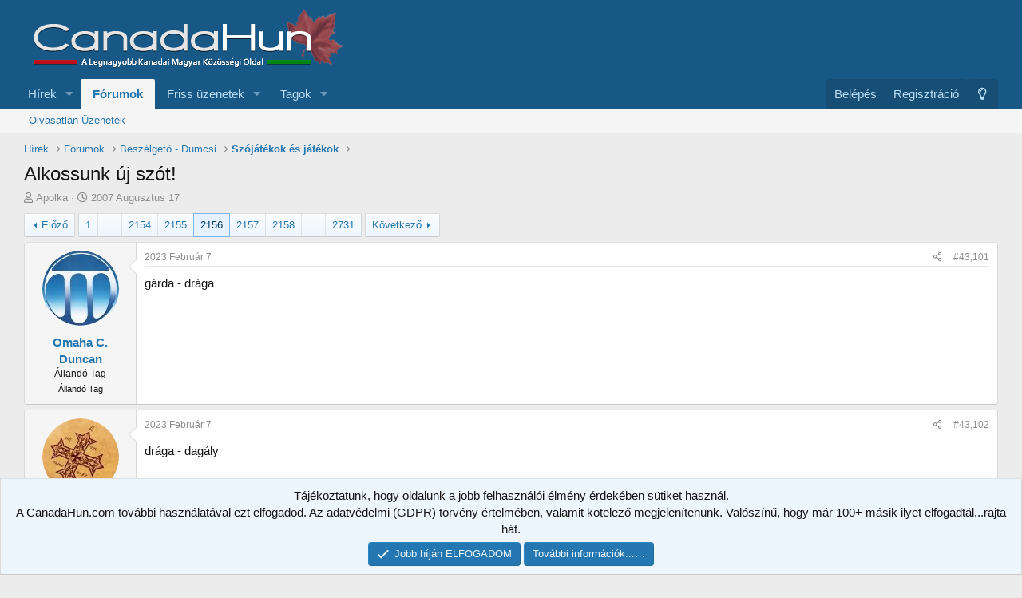

--- FILE ---
content_type: text/html; charset=utf-8
request_url: https://www.canadahun.com/temak/alkossunk-%C3%BAj-sz%C3%B3t.10695/page-2156
body_size: 14548
content:
<!DOCTYPE html>
<html id="XF" lang="hu-HU" dir="LTR"
	data-app="public"
	data-template="thread_view"
	data-container-key="node-101"
	data-content-key="thread-10695"
	data-logged-in="false"
	data-cookie-prefix="xf_"
	data-csrf="1769425739,f5139941b3cb888d71b29801b61c9463"
	class="has-no-js template-thread_view"
	>
<head>
	<meta charset="utf-8" />
	<meta http-equiv="X-UA-Compatible" content="IE=Edge" />
	<meta name="viewport" content="width=device-width, initial-scale=1, viewport-fit=cover">

	
	
	

	<title>Alkossunk új szót! | Page 2156 | CanadaHun - Kanadai Magyarok Fóruma</title>

	<link rel="manifest" href="/webmanifest.php">
	
		<meta name="theme-color" content="#185886" />
	

	<meta name="apple-mobile-web-app-title" content="CanadaHun - Kanadai Magyarok Fóruma">
	
		<link rel="apple-touch-icon" href="/logo.png" />
	

	
		
		<meta name="description" content="gárda - drága" />
		<meta property="og:description" content="gárda - drága" />
		<meta property="twitter:description" content="gárda - drága" />
	
	
		<meta property="og:url" content="https://canadahun.com/temak/alkossunk-%C3%BAj-sz%C3%B3t.10695/" />
	
		<link rel="canonical" href="https://canadahun.com/temak/alkossunk-%C3%BAj-sz%C3%B3t.10695/page-2156" />
	
		<link rel="prev" href="/temak/alkossunk-%C3%BAj-sz%C3%B3t.10695/page-2155" />
	
		<link rel="next" href="/temak/alkossunk-%C3%BAj-sz%C3%B3t.10695/page-2157" />
	

	
		
	
	
	<meta property="og:site_name" content="CanadaHun - Kanadai Magyarok Fóruma" />


	
	
		
	
	
	<meta property="og:type" content="website" />


	
	
		
	
	
	
		<meta property="og:title" content="Alkossunk új szót!" />
		<meta property="twitter:title" content="Alkossunk új szót!" />
	


	
	
	
	
		
	
	
	
		<meta property="og:image" content="https://www.canadahun.com/logo.png" />
		<meta property="twitter:image" content="https://www.canadahun.com/logo.png" />
		<meta property="twitter:card" content="summary" />
	


	

	
	

	


	<link rel="preload" href="/styles/fonts/fa/fa-regular-400.woff2?_v=5.15.1" as="font" type="font/woff2" crossorigin="anonymous" />


	<link rel="preload" href="/styles/fonts/fa/fa-solid-900.woff2?_v=5.15.1" as="font" type="font/woff2" crossorigin="anonymous" />


<link rel="preload" href="/styles/fonts/fa/fa-brands-400.woff2?_v=5.15.1" as="font" type="font/woff2" crossorigin="anonymous" />

	<link rel="stylesheet" href="/css.php?css=public%3Anormalize.css%2Cpublic%3Afa.css%2Cpublic%3Acore.less%2Cpublic%3Aapp.less&amp;s=1&amp;l=2&amp;d=1768066605&amp;k=fe537a0ccd3ce0e6910e30eca1f8726b9bf010f9" />

	<link rel="stylesheet" href="/css.php?css=public%3Amessage.less%2Cpublic%3Anotices.less%2Cpublic%3Ashare_controls.less%2Cpublic%3Astructured_list.less%2Cpublic%3Aextra.less&amp;s=1&amp;l=2&amp;d=1768066605&amp;k=59ecff609702eaed6d75ced2b53cc256d0b72914" />

	
		<script src="/js/xf/preamble.min.js?_v=984f85c5"></script>
	


	
	
	<script async src="https://www.googletagmanager.com/gtag/js?id=UA-203493-2"></script>
	<script>
		window.dataLayer = window.dataLayer || [];
		function gtag(){dataLayer.push(arguments);}
		gtag('js', new Date());
		gtag('config', 'UA-203493-2', {
			// 
			
			
		});
	</script>

</head>
<body data-template="thread_view">

<div class="p-pageWrapper" id="top">





<header class="p-header" id="header">
	<div class="p-header-inner">
		<div class="p-header-content">

			<div class="p-header-logo p-header-logo--image">
				<a href="/">
					<img src="/styles/default/xenforo/logo_canadahun.png" srcset="" alt="CanadaHun - Kanadai Magyarok Fóruma"
						width="" height="" />
				</a>
			</div>

			
		</div>
	</div>
</header>





	<div class="p-navSticky p-navSticky--primary" data-xf-init="sticky-header">
		
	<nav class="p-nav">
		<div class="p-nav-inner">
			<button type="button" class="button--plain p-nav-menuTrigger button" data-xf-click="off-canvas" data-menu=".js-headerOffCanvasMenu" tabindex="0" aria-label="Menü"><span class="button-text">
				<i aria-hidden="true"></i>
			</span></button>

			<div class="p-nav-smallLogo">
				<a href="/">
					<img src="/styles/default/xenforo/logo_canadahun.png" srcset="" alt="CanadaHun - Kanadai Magyarok Fóruma"
						width="" height="" />
				</a>
			</div>

			<div class="p-nav-scroller hScroller" data-xf-init="h-scroller" data-auto-scroll=".p-navEl.is-selected">
				<div class="hScroller-scroll">
					<ul class="p-nav-list js-offCanvasNavSource">
					
						<li>
							
	<div class="p-navEl " data-has-children="true">
		

			
	
	<a href="/"
		class="p-navEl-link p-navEl-link--splitMenu "
		
		
		data-nav-id="EWRporta">Hírek</a>


			<a data-xf-key="1"
				data-xf-click="menu"
				data-menu-pos-ref="< .p-navEl"
				class="p-navEl-splitTrigger"
				role="button"
				tabindex="0"
				aria-label="Kibontva"
				aria-expanded="false"
				aria-haspopup="true"></a>

		
		
			<div class="menu menu--structural" data-menu="menu" aria-hidden="true">
				<div class="menu-content">
					
						
	
	
	<a href="/whats-new/"
		class="menu-linkRow u-indentDepth0 js-offCanvasCopy "
		
		
		data-nav-id="EWRporta_whatsnaw">Friss üzenetek</a>

	

					
						
	
	
	<a href="/whats-new/latest-activity"
		class="menu-linkRow u-indentDepth0 js-offCanvasCopy "
		 rel="nofollow"
		
		data-nav-id="EWRporta_latest">Friss tevékenységek</a>

	

					
						
	
	
	<a href="/ewr-porta/authors/"
		class="menu-linkRow u-indentDepth0 js-offCanvasCopy "
		
		
		data-nav-id="EWRporta_authors">Szerzők</a>

	

					
				</div>
			</div>
		
	</div>

						</li>
					
						<li>
							
	<div class="p-navEl is-selected" data-has-children="true">
		

			
	
	<a href="/forums/"
		class="p-navEl-link p-navEl-link--splitMenu "
		
		
		data-nav-id="forums">Fórumok</a>


			<a data-xf-key="2"
				data-xf-click="menu"
				data-menu-pos-ref="< .p-navEl"
				class="p-navEl-splitTrigger"
				role="button"
				tabindex="0"
				aria-label="Kibontva"
				aria-expanded="false"
				aria-haspopup="true"></a>

		
		
			<div class="menu menu--structural" data-menu="menu" aria-hidden="true">
				<div class="menu-content">
					
						
	
	
	<a href="/whats-new/posts/"
		class="menu-linkRow u-indentDepth0 js-offCanvasCopy "
		
		
		data-nav-id="newPosts">Olvasatlan Üzenetek</a>

	

					
				</div>
			</div>
		
	</div>

						</li>
					
						<li>
							
	<div class="p-navEl " data-has-children="true">
		

			
	
	<a href="/whats-new/"
		class="p-navEl-link p-navEl-link--splitMenu "
		
		
		data-nav-id="whatsNew">Friss üzenetek</a>


			<a data-xf-key="3"
				data-xf-click="menu"
				data-menu-pos-ref="< .p-navEl"
				class="p-navEl-splitTrigger"
				role="button"
				tabindex="0"
				aria-label="Kibontva"
				aria-expanded="false"
				aria-haspopup="true"></a>

		
		
			<div class="menu menu--structural" data-menu="menu" aria-hidden="true">
				<div class="menu-content">
					
						
	
	
	<a href="/whats-new/posts/"
		class="menu-linkRow u-indentDepth0 js-offCanvasCopy "
		 rel="nofollow"
		
		data-nav-id="whatsNewPosts">Friss üzenetek</a>

	

					
						
	
	
	<a href="/whats-new/profile-posts/"
		class="menu-linkRow u-indentDepth0 js-offCanvasCopy "
		 rel="nofollow"
		
		data-nav-id="whatsNewProfilePosts">Új profil üzenetek</a>

	

					
						
	
	
	<a href="/whats-new/latest-activity"
		class="menu-linkRow u-indentDepth0 js-offCanvasCopy "
		 rel="nofollow"
		
		data-nav-id="latestActivity">Friss tevékenységek az egész oldalon</a>

	

					
				</div>
			</div>
		
	</div>

						</li>
					
						<li>
							
	<div class="p-navEl " data-has-children="true">
		

			
	
	<a href="/tagok/"
		class="p-navEl-link p-navEl-link--splitMenu "
		
		
		data-nav-id="members">Tagok</a>


			<a data-xf-key="4"
				data-xf-click="menu"
				data-menu-pos-ref="< .p-navEl"
				class="p-navEl-splitTrigger"
				role="button"
				tabindex="0"
				aria-label="Kibontva"
				aria-expanded="false"
				aria-haspopup="true"></a>

		
		
			<div class="menu menu--structural" data-menu="menu" aria-hidden="true">
				<div class="menu-content">
					
						
	
	
	<a href="/online/"
		class="menu-linkRow u-indentDepth0 js-offCanvasCopy "
		
		
		data-nav-id="currentVisitors">Jelenlévő látogatók</a>

	

					
						
	
	
	<a href="/whats-new/profile-posts/"
		class="menu-linkRow u-indentDepth0 js-offCanvasCopy "
		 rel="nofollow"
		
		data-nav-id="newProfilePosts">Új profil üzenetek</a>

	

					
				</div>
			</div>
		
	</div>

						</li>
					
					</ul>
				</div>
			</div>

			<div class="p-nav-opposite">
				<div class="p-navgroup p-account p-navgroup--guest">
					
						<a href="/bejelentkezes/" class="p-navgroup-link p-navgroup-link--textual p-navgroup-link--logIn"
							data-xf-click="overlay" data-follow-redirects="on">
							<span class="p-navgroup-linkText">Belépés</span>
						</a>
						
							<a href="/register/" class="p-navgroup-link p-navgroup-link--textual p-navgroup-link--register"
								data-xf-click="overlay" data-follow-redirects="on">
								<span class="p-navgroup-linkText">Regisztráció</span>
							</a>
						
					
				</div>

				<div class="p-navgroup p-discovery p-discovery--noSearch">
					<a href="/whats-new/"
						class="p-navgroup-link p-navgroup-link--iconic p-navgroup-link--whatsnew"
						aria-label="Friss üzenetek"
						title="Friss üzenetek">
						<i aria-hidden="true"></i>
						<span class="p-navgroup-linkText">Friss üzenetek</span>
					</a>

					

	
		<a href="/egyeb/style?style_id=2&amp;_xfRedirect=https%3A%2F%2Fwww.canadahun.com%2Ftemak%2Falkossunk-%25C3%25BAj-sz%25C3%25B3t.10695%2Fpage-2156&amp;t=1769425739%2Cf5139941b3cb888d71b29801b61c9463" rel="nofollow" class="p-navgroup-link cxf-style-switch" data-xf-init="tooltip" data-original-title="Szín váltása sötétre"></a>
	

				</div>
			</div>
		</div>
	</nav>

	</div>
	
	
		<div class="p-sectionLinks">
			<div class="p-sectionLinks-inner hScroller" data-xf-init="h-scroller">
				<div class="hScroller-scroll">
					<ul class="p-sectionLinks-list">
					
						<li>
							
	<div class="p-navEl " >
		

			
	
	<a href="/whats-new/posts/"
		class="p-navEl-link "
		
		data-xf-key="alt+1"
		data-nav-id="newPosts">Olvasatlan Üzenetek</a>


			

		
		
	</div>

						</li>
					
					</ul>
				</div>
			</div>
		</div>
	



<div class="offCanvasMenu offCanvasMenu--nav js-headerOffCanvasMenu" data-menu="menu" aria-hidden="true" data-ocm-builder="navigation">
	<div class="offCanvasMenu-backdrop" data-menu-close="true"></div>
	<div class="offCanvasMenu-content">
		<div class="offCanvasMenu-header">
			Menü
			<a class="offCanvasMenu-closer" data-menu-close="true" role="button" tabindex="0" aria-label="Bezárás"></a>
		</div>
		
			<div class="p-offCanvasRegisterLink">
				<div class="offCanvasMenu-linkHolder">
					<a href="/bejelentkezes/" class="offCanvasMenu-link" data-xf-click="overlay" data-menu-close="true">
						Belépés
					</a>
				</div>
				<hr class="offCanvasMenu-separator" />
				
					<div class="offCanvasMenu-linkHolder">
						<a href="/register/" class="offCanvasMenu-link" data-xf-click="overlay" data-menu-close="true">
							Regisztráció
						</a>
					</div>
					<hr class="offCanvasMenu-separator" />
				
			</div>
		
		<div class="js-offCanvasNavTarget"></div>
		<div class="offCanvasMenu-installBanner js-installPromptContainer" style="display: none;" data-xf-init="install-prompt">
			<div class="offCanvasMenu-installBanner-header">Install the app</div>
			<button type="button" class="js-installPromptButton button"><span class="button-text">Telepítés</span></button>
		</div>
	</div>
</div>

<div class="p-body">
	<div class="p-body-inner">
		<!--XF:EXTRA_OUTPUT-->

		

		

		
		
	
		<ul class="p-breadcrumbs "
			itemscope itemtype="https://schema.org/BreadcrumbList">
		
			

			
			
				
				
	<li itemprop="itemListElement" itemscope itemtype="https://schema.org/ListItem">
		<a href="/" itemprop="item">
			<span itemprop="name">Hírek</span>
		</a>
		<meta itemprop="position" content="1" />
	</li>

			

			
				
				
	<li itemprop="itemListElement" itemscope itemtype="https://schema.org/ListItem">
		<a href="/forums/" itemprop="item">
			<span itemprop="name">Fórumok</span>
		</a>
		<meta itemprop="position" content="2" />
	</li>

			
			
				
				
	<li itemprop="itemListElement" itemscope itemtype="https://schema.org/ListItem">
		<a href="/forums/#beszelgeto-dumcsi.67" itemprop="item">
			<span itemprop="name">Beszélgető - Dumcsi</span>
		</a>
		<meta itemprop="position" content="3" />
	</li>

			
				
				
	<li itemprop="itemListElement" itemscope itemtype="https://schema.org/ListItem">
		<a href="/forums/sz%C3%B3j%C3%A1t%C3%A9kok-%C3%A9s-j%C3%A1t%C3%A9kok.101/" itemprop="item">
			<span itemprop="name">Szójátékok és játékok</span>
		</a>
		<meta itemprop="position" content="4" />
	</li>

			

		
		</ul>
	

		

		
	<noscript><div class="blockMessage blockMessage--important blockMessage--iconic u-noJsOnly">A JavaScript le van tiltva. A jobb élmény érdekében engedélyezze a JavaScriptet a böngészőben, mielőtt folytatná.</div></noscript>

		
	<div class="blockMessage blockMessage--important blockMessage--iconic js-browserWarning" style="display: none">You are using an out of date browser. It  may not display this or other websites correctly.<br />You should upgrade or use an <a href="https://www.google.com/chrome/browser/" target="_blank">alternative browser</a>.</div>


		
			
	<div class="p-body-header">

			
				
					<div class="p-title ">
					
						
							<h1 class="p-title-value">Alkossunk új szót!</h1>
						
						
					
					</div>
				

				
					<div class="p-description">
	
	<ul class="listInline listInline--bullet">
		<li>
			<i class="fa--xf far fa-user" aria-hidden="true" title="Téma inditó"></i>
			<span class="u-srOnly">Téma inditó</span>

			<a href="/tagok/apolka.43637/" class="username  u-concealed" dir="auto" itemprop="name" data-user-id="43637" data-xf-init="member-tooltip">Apolka</a>
		</li>
		<li>
			<i class="fa--xf far fa-clock" aria-hidden="true" title="Kezdés dátuma"></i>
			<span class="u-srOnly">Kezdés dátuma</span>

			<a href="/temak/alkossunk-%C3%BAj-sz%C3%B3t.10695/" class="u-concealed"><time  class="u-dt" dir="auto" datetime="2007-08-17T11:29:37+0200" data-time="1187342977" data-date-string="2007 Augusztus 17" data-time-string="11:29" title="2007 Augusztus 17, 11:29">2007 Augusztus 17</time></a>
		</li>
		
	</ul>
</div>
				
			
			</div>
		

		

<div class="p-body-main  ">
			
			<div class="p-body-contentCol"></div>
			

			

			<div class="p-body-content">
				
				<div class="p-body-pageContent">










	
	
	
		
	
	
	


	
	
	
		
	
	
	


	
	
		
	
	
	


	
	












	

	
		
	






















<div class="block block--messages" data-xf-init="" data-type="post" data-href="/inline-mod/" data-search-target="*">

	<span class="u-anchorTarget" id="posts"></span>

	
		
	

	

	<div class="block-outer"><div class="block-outer-main"><nav class="pageNavWrapper pageNavWrapper--mixed ">



<div class="pageNav pageNav--skipStart pageNav--skipEnd">
	
		<a href="/temak/alkossunk-%C3%BAj-sz%C3%B3t.10695/page-2155" class="pageNav-jump pageNav-jump--prev">Előző</a>
	

	<ul class="pageNav-main">
		

	
		<li class="pageNav-page "><a href="/temak/alkossunk-%C3%BAj-sz%C3%B3t.10695/">1</a></li>
	


		
			
				<li class="pageNav-page pageNav-page--skip pageNav-page--skipStart">
					<a data-xf-init="tooltip" title="Ugrás egy oldalra"
						data-xf-click="menu"
						role="button" tabindex="0" aria-expanded="false" aria-haspopup="true">…</a>
					

	<div class="menu menu--pageJump" data-menu="menu" aria-hidden="true">
		<div class="menu-content">
			<h4 class="menu-header">Ugrás egy oldalra</h4>
			<div class="menu-row" data-xf-init="page-jump" data-page-url="/temak/alkossunk-%C3%BAj-sz%C3%B3t.10695/page-%page%">
				<div class="inputGroup inputGroup--numbers">
					<div class="inputGroup inputGroup--numbers inputNumber" data-xf-init="number-box"><input type="number" pattern="\d*" class="input input--number js-numberBoxTextInput input input--numberNarrow js-pageJumpPage" value="2153"  min="1" max="2731" step="1" required="required" data-menu-autofocus="true" /></div>
					<span class="inputGroup-text"><button type="button" class="js-pageJumpGo button"><span class="button-text">Mehet</span></button></span>
				</div>
			</div>
		</div>
	</div>

				</li>
			
		

		
			

	
		<li class="pageNav-page pageNav-page--earlier"><a href="/temak/alkossunk-%C3%BAj-sz%C3%B3t.10695/page-2154">2154</a></li>
	

		
			

	
		<li class="pageNav-page pageNav-page--earlier"><a href="/temak/alkossunk-%C3%BAj-sz%C3%B3t.10695/page-2155">2155</a></li>
	

		
			

	
		<li class="pageNav-page pageNav-page--current "><a href="/temak/alkossunk-%C3%BAj-sz%C3%B3t.10695/page-2156">2156</a></li>
	

		
			

	
		<li class="pageNav-page pageNav-page--later"><a href="/temak/alkossunk-%C3%BAj-sz%C3%B3t.10695/page-2157">2157</a></li>
	

		
			

	
		<li class="pageNav-page pageNav-page--later"><a href="/temak/alkossunk-%C3%BAj-sz%C3%B3t.10695/page-2158">2158</a></li>
	

		

		
			
				<li class="pageNav-page pageNav-page--skip pageNav-page--skipEnd">
					<a data-xf-init="tooltip" title="Ugrás egy oldalra"
						data-xf-click="menu"
						role="button" tabindex="0" aria-expanded="false" aria-haspopup="true">…</a>
					

	<div class="menu menu--pageJump" data-menu="menu" aria-hidden="true">
		<div class="menu-content">
			<h4 class="menu-header">Ugrás egy oldalra</h4>
			<div class="menu-row" data-xf-init="page-jump" data-page-url="/temak/alkossunk-%C3%BAj-sz%C3%B3t.10695/page-%page%">
				<div class="inputGroup inputGroup--numbers">
					<div class="inputGroup inputGroup--numbers inputNumber" data-xf-init="number-box"><input type="number" pattern="\d*" class="input input--number js-numberBoxTextInput input input--numberNarrow js-pageJumpPage" value="2159"  min="1" max="2731" step="1" required="required" data-menu-autofocus="true" /></div>
					<span class="inputGroup-text"><button type="button" class="js-pageJumpGo button"><span class="button-text">Mehet</span></button></span>
				</div>
			</div>
		</div>
	</div>

				</li>
			
		

		

	
		<li class="pageNav-page "><a href="/temak/alkossunk-%C3%BAj-sz%C3%B3t.10695/page-2731">2731</a></li>
	

	</ul>

	
		<a href="/temak/alkossunk-%C3%BAj-sz%C3%B3t.10695/page-2157" class="pageNav-jump pageNav-jump--next">Következő</a>
	
</div>

<div class="pageNavSimple">
	
		<a href="/temak/alkossunk-%C3%BAj-sz%C3%B3t.10695/"
			class="pageNavSimple-el pageNavSimple-el--first"
			data-xf-init="tooltip" title="Első">
			<i aria-hidden="true"></i> <span class="u-srOnly">Első</span>
		</a>
		<a href="/temak/alkossunk-%C3%BAj-sz%C3%B3t.10695/page-2155" class="pageNavSimple-el pageNavSimple-el--prev">
			<i aria-hidden="true"></i> Előző
		</a>
	

	<a class="pageNavSimple-el pageNavSimple-el--current"
		data-xf-init="tooltip" title="Ugrás egy oldalra"
		data-xf-click="menu" role="button" tabindex="0" aria-expanded="false" aria-haspopup="true">
		2156 (összesen 2731)
	</a>
	

	<div class="menu menu--pageJump" data-menu="menu" aria-hidden="true">
		<div class="menu-content">
			<h4 class="menu-header">Ugrás egy oldalra</h4>
			<div class="menu-row" data-xf-init="page-jump" data-page-url="/temak/alkossunk-%C3%BAj-sz%C3%B3t.10695/page-%page%">
				<div class="inputGroup inputGroup--numbers">
					<div class="inputGroup inputGroup--numbers inputNumber" data-xf-init="number-box"><input type="number" pattern="\d*" class="input input--number js-numberBoxTextInput input input--numberNarrow js-pageJumpPage" value="2156"  min="1" max="2731" step="1" required="required" data-menu-autofocus="true" /></div>
					<span class="inputGroup-text"><button type="button" class="js-pageJumpGo button"><span class="button-text">Mehet</span></button></span>
				</div>
			</div>
		</div>
	</div>


	
		<a href="/temak/alkossunk-%C3%BAj-sz%C3%B3t.10695/page-2157" class="pageNavSimple-el pageNavSimple-el--next">
			Következő <i aria-hidden="true"></i>
		</a>
		<a href="/temak/alkossunk-%C3%BAj-sz%C3%B3t.10695/page-2731"
			class="pageNavSimple-el pageNavSimple-el--last"
			data-xf-init="tooltip" title="Utolsó">
			<i aria-hidden="true"></i> <span class="u-srOnly">Utolsó</span>
		</a>
	
</div>

</nav>



</div></div>

	

	
		
	<div class="block-outer js-threadStatusField"></div>

	

	<div class="block-container lbContainer"
		data-xf-init="lightbox select-to-quote"
		data-message-selector=".js-post"
		data-lb-id="thread-10695"
		data-lb-universal="1">

		<div class="block-body js-replyNewMessageContainer">
			
				

					

					
						

	

	

	
	<article class="message message--post js-post js-inlineModContainer  "
		data-author="Omaha C. Duncan"
		data-content="post-5996212"
		id="js-post-5996212">

		<span class="u-anchorTarget" id="post-5996212"></span>

		
			<div class="message-inner">
				
					<div class="message-cell message-cell--user">
						

	<section itemscope itemtype="https://schema.org/Person" class="message-user">
		<div class="message-avatar ">
			<div class="message-avatar-wrapper">
				<a href="/tagok/omaha-c-duncan.632193/" class="avatar avatar--m" data-user-id="632193" data-xf-init="member-tooltip">
			<img src="/data/avatars/m/632/632193.jpg?1666283996" srcset="/data/avatars/l/632/632193.jpg?1666283996 2x" alt="Omaha C. Duncan" class="avatar-u632193-m" width="96" height="96" itemprop="image" /> 
		</a>
				
			</div>
		</div>
		<div class="message-userDetails">
			<h4 class="message-name"><a href="/tagok/omaha-c-duncan.632193/" class="username " dir="auto" itemprop="name" data-user-id="632193" data-xf-init="member-tooltip" itemprop="name">Omaha C. Duncan</a></h4>
			<h5 class="userTitle message-userTitle" dir="auto" itemprop="jobTitle">Állandó Tag</h5>
			<div class="userBanner userBanner userBanner--hidden message-userBanner" itemprop="jobTitle"><span class="userBanner-before"></span><strong>Állandó Tag</strong><span class="userBanner-after"></span></div>
		</div>
		
			
			
		
		<span class="message-userArrow"></span>
	</section>

					</div>
				

				
					<div class="message-cell message-cell--main">
					
						<div class="message-main js-quickEditTarget">

							
								

	<header class="message-attribution message-attribution--split">
		<ul class="message-attribution-main listInline ">
			
			
			<li class="u-concealed">
				<a href="/temak/alkossunk-%C3%BAj-sz%C3%B3t.10695/post-5996212" rel="nofollow">
					<time  class="u-dt" dir="auto" datetime="2023-02-07T18:21:15+0100" data-time="1675790475" data-date-string="2023 Február 7" data-time-string="18:21" title="2023 Február 7, 18:21" itemprop="datePublished">2023 Február 7</time>
				</a>
			</li>
			
		</ul>

		<ul class="message-attribution-opposite message-attribution-opposite--list ">
			
			<li>
				<a href="/temak/alkossunk-%C3%BAj-sz%C3%B3t.10695/post-5996212"
					class="message-attribution-gadget"
					data-xf-init="share-tooltip"
					data-href="/uzenet/5996212/share"
					rel="nofollow">
					<i class="fa--xf far fa-share-alt" aria-hidden="true"></i>
				</a>
			</li>
			
			
				<li>
					<a href="/temak/alkossunk-%C3%BAj-sz%C3%B3t.10695/post-5996212" rel="nofollow">
						#43,101
					</a>
				</li>
			
		</ul>
	</header>

							

							<div class="message-content js-messageContent">
							

								
									
	
	
	

								

								
									

	<div class="message-userContent lbContainer js-lbContainer "
		data-lb-id="post-5996212"
		data-lb-caption-desc="Omaha C. Duncan &middot; 2023 Február 7, 18:21">

		

		<article class="message-body js-selectToQuote">
			
				
			
			
				<div class="bbWrapper">gárda - drága</div>
			
			<div class="js-selectToQuoteEnd">&nbsp;</div>
			
				
			
		</article>

		

		
	

	</div>

								

								
									
	

								

								
									
	

								

							
							</div>

							
								
	<footer class="message-footer">
		

		<div class="reactionsBar js-reactionsList ">
			
		</div>

		<div class="js-historyTarget message-historyTarget toggleTarget" data-href="trigger-href"></div>
	</footer>

							
						</div>

					
					</div>
				
			</div>
		
	</article>

	
	

					

					

				

					

					
						

	

	

	
	<article class="message message--post js-post js-inlineModContainer  "
		data-author="bepa789"
		data-content="post-5996222"
		id="js-post-5996222">

		<span class="u-anchorTarget" id="post-5996222"></span>

		
			<div class="message-inner">
				
					<div class="message-cell message-cell--user">
						

	<section itemscope itemtype="https://schema.org/Person" class="message-user">
		<div class="message-avatar ">
			<div class="message-avatar-wrapper">
				<a href="/tagok/bepa789.559128/" class="avatar avatar--m" data-user-id="559128" data-xf-init="member-tooltip">
			<img src="/data/avatars/m/559/559128.jpg?1491751876" srcset="/data/avatars/l/559/559128.jpg?1491751876 2x" alt="bepa789" class="avatar-u559128-m" width="96" height="96" itemprop="image" /> 
		</a>
				
			</div>
		</div>
		<div class="message-userDetails">
			<h4 class="message-name"><a href="/tagok/bepa789.559128/" class="username " dir="auto" itemprop="name" data-user-id="559128" data-xf-init="member-tooltip" itemprop="name">bepa789</a></h4>
			<h5 class="userTitle message-userTitle" dir="auto" itemprop="jobTitle">Állandó Tag</h5>
			<div class="userBanner userBanner userBanner--hidden message-userBanner" itemprop="jobTitle"><span class="userBanner-before"></span><strong>Állandó Tag</strong><span class="userBanner-after"></span></div>
		</div>
		
			
			
		
		<span class="message-userArrow"></span>
	</section>

					</div>
				

				
					<div class="message-cell message-cell--main">
					
						<div class="message-main js-quickEditTarget">

							
								

	<header class="message-attribution message-attribution--split">
		<ul class="message-attribution-main listInline ">
			
			
			<li class="u-concealed">
				<a href="/temak/alkossunk-%C3%BAj-sz%C3%B3t.10695/post-5996222" rel="nofollow">
					<time  class="u-dt" dir="auto" datetime="2023-02-07T18:24:28+0100" data-time="1675790668" data-date-string="2023 Február 7" data-time-string="18:24" title="2023 Február 7, 18:24" itemprop="datePublished">2023 Február 7</time>
				</a>
			</li>
			
		</ul>

		<ul class="message-attribution-opposite message-attribution-opposite--list ">
			
			<li>
				<a href="/temak/alkossunk-%C3%BAj-sz%C3%B3t.10695/post-5996222"
					class="message-attribution-gadget"
					data-xf-init="share-tooltip"
					data-href="/uzenet/5996222/share"
					rel="nofollow">
					<i class="fa--xf far fa-share-alt" aria-hidden="true"></i>
				</a>
			</li>
			
			
				<li>
					<a href="/temak/alkossunk-%C3%BAj-sz%C3%B3t.10695/post-5996222" rel="nofollow">
						#43,102
					</a>
				</li>
			
		</ul>
	</header>

							

							<div class="message-content js-messageContent">
							

								
									
	
	
	

								

								
									

	<div class="message-userContent lbContainer js-lbContainer "
		data-lb-id="post-5996222"
		data-lb-caption-desc="bepa789 &middot; 2023 Február 7, 18:24">

		

		<article class="message-body js-selectToQuote">
			
				
			
			
				<div class="bbWrapper">drága - dagály</div>
			
			<div class="js-selectToQuoteEnd">&nbsp;</div>
			
				
			
		</article>

		

		
	

	</div>

								

								
									
	

								

								
									
	

								

							
							</div>

							
								
	<footer class="message-footer">
		

		<div class="reactionsBar js-reactionsList ">
			
		</div>

		<div class="js-historyTarget message-historyTarget toggleTarget" data-href="trigger-href"></div>
	</footer>

							
						</div>

					
					</div>
				
			</div>
		
	</article>

	
	

					

					

				

					

					
						

	

	

	
	<article class="message message--post js-post js-inlineModContainer  "
		data-author="Omaha C. Duncan"
		data-content="post-5996224"
		id="js-post-5996224">

		<span class="u-anchorTarget" id="post-5996224"></span>

		
			<div class="message-inner">
				
					<div class="message-cell message-cell--user">
						

	<section itemscope itemtype="https://schema.org/Person" class="message-user">
		<div class="message-avatar ">
			<div class="message-avatar-wrapper">
				<a href="/tagok/omaha-c-duncan.632193/" class="avatar avatar--m" data-user-id="632193" data-xf-init="member-tooltip">
			<img src="/data/avatars/m/632/632193.jpg?1666283996" srcset="/data/avatars/l/632/632193.jpg?1666283996 2x" alt="Omaha C. Duncan" class="avatar-u632193-m" width="96" height="96" itemprop="image" /> 
		</a>
				
			</div>
		</div>
		<div class="message-userDetails">
			<h4 class="message-name"><a href="/tagok/omaha-c-duncan.632193/" class="username " dir="auto" itemprop="name" data-user-id="632193" data-xf-init="member-tooltip" itemprop="name">Omaha C. Duncan</a></h4>
			<h5 class="userTitle message-userTitle" dir="auto" itemprop="jobTitle">Állandó Tag</h5>
			<div class="userBanner userBanner userBanner--hidden message-userBanner" itemprop="jobTitle"><span class="userBanner-before"></span><strong>Állandó Tag</strong><span class="userBanner-after"></span></div>
		</div>
		
			
			
		
		<span class="message-userArrow"></span>
	</section>

					</div>
				

				
					<div class="message-cell message-cell--main">
					
						<div class="message-main js-quickEditTarget">

							
								

	<header class="message-attribution message-attribution--split">
		<ul class="message-attribution-main listInline ">
			
			
			<li class="u-concealed">
				<a href="/temak/alkossunk-%C3%BAj-sz%C3%B3t.10695/post-5996224" rel="nofollow">
					<time  class="u-dt" dir="auto" datetime="2023-02-07T18:25:51+0100" data-time="1675790751" data-date-string="2023 Február 7" data-time-string="18:25" title="2023 Február 7, 18:25" itemprop="datePublished">2023 Február 7</time>
				</a>
			</li>
			
		</ul>

		<ul class="message-attribution-opposite message-attribution-opposite--list ">
			
			<li>
				<a href="/temak/alkossunk-%C3%BAj-sz%C3%B3t.10695/post-5996224"
					class="message-attribution-gadget"
					data-xf-init="share-tooltip"
					data-href="/uzenet/5996224/share"
					rel="nofollow">
					<i class="fa--xf far fa-share-alt" aria-hidden="true"></i>
				</a>
			</li>
			
			
				<li>
					<a href="/temak/alkossunk-%C3%BAj-sz%C3%B3t.10695/post-5996224" rel="nofollow">
						#43,103
					</a>
				</li>
			
		</ul>
	</header>

							

							<div class="message-content js-messageContent">
							

								
									
	
	
	

								

								
									

	<div class="message-userContent lbContainer js-lbContainer "
		data-lb-id="post-5996224"
		data-lb-caption-desc="Omaha C. Duncan &middot; 2023 Február 7, 18:25">

		

		<article class="message-body js-selectToQuote">
			
				
			
			
				<div class="bbWrapper">dagály - nadály</div>
			
			<div class="js-selectToQuoteEnd">&nbsp;</div>
			
				
			
		</article>

		

		
	

	</div>

								

								
									
	

								

								
									
	

								

							
							</div>

							
								
	<footer class="message-footer">
		

		<div class="reactionsBar js-reactionsList ">
			
		</div>

		<div class="js-historyTarget message-historyTarget toggleTarget" data-href="trigger-href"></div>
	</footer>

							
						</div>

					
					</div>
				
			</div>
		
	</article>

	
	

					

					

				

					

					
						

	

	

	
	<article class="message message--post js-post js-inlineModContainer  "
		data-author="PaSa1957"
		data-content="post-5996235"
		id="js-post-5996235">

		<span class="u-anchorTarget" id="post-5996235"></span>

		
			<div class="message-inner">
				
					<div class="message-cell message-cell--user">
						

	<section itemscope itemtype="https://schema.org/Person" class="message-user">
		<div class="message-avatar ">
			<div class="message-avatar-wrapper">
				<a href="/tagok/pasa1957.307389/" class="avatar avatar--m" data-user-id="307389" data-xf-init="member-tooltip">
			<img src="/data/avatars/m/307/307389.jpg?1615998473" srcset="/data/avatars/l/307/307389.jpg?1615998473 2x" alt="PaSa1957" class="avatar-u307389-m" width="96" height="96" itemprop="image" /> 
		</a>
				
			</div>
		</div>
		<div class="message-userDetails">
			<h4 class="message-name"><a href="/tagok/pasa1957.307389/" class="username " dir="auto" itemprop="name" data-user-id="307389" data-xf-init="member-tooltip" itemprop="name">PaSa1957</a></h4>
			<h5 class="userTitle message-userTitle" dir="auto" itemprop="jobTitle">Állandó Tag</h5>
			<div class="userBanner userBanner userBanner--hidden message-userBanner" itemprop="jobTitle"><span class="userBanner-before"></span><strong>Állandó Tag</strong><span class="userBanner-after"></span></div>
		</div>
		
			
			
		
		<span class="message-userArrow"></span>
	</section>

					</div>
				

				
					<div class="message-cell message-cell--main">
					
						<div class="message-main js-quickEditTarget">

							
								

	<header class="message-attribution message-attribution--split">
		<ul class="message-attribution-main listInline ">
			
			
			<li class="u-concealed">
				<a href="/temak/alkossunk-%C3%BAj-sz%C3%B3t.10695/post-5996235" rel="nofollow">
					<time  class="u-dt" dir="auto" datetime="2023-02-07T19:16:28+0100" data-time="1675793788" data-date-string="2023 Február 7" data-time-string="19:16" title="2023 Február 7, 19:16" itemprop="datePublished">2023 Február 7</time>
				</a>
			</li>
			
		</ul>

		<ul class="message-attribution-opposite message-attribution-opposite--list ">
			
			<li>
				<a href="/temak/alkossunk-%C3%BAj-sz%C3%B3t.10695/post-5996235"
					class="message-attribution-gadget"
					data-xf-init="share-tooltip"
					data-href="/uzenet/5996235/share"
					rel="nofollow">
					<i class="fa--xf far fa-share-alt" aria-hidden="true"></i>
				</a>
			</li>
			
			
				<li>
					<a href="/temak/alkossunk-%C3%BAj-sz%C3%B3t.10695/post-5996235" rel="nofollow">
						#43,104
					</a>
				</li>
			
		</ul>
	</header>

							

							<div class="message-content js-messageContent">
							

								
									
	
	
	

								

								
									

	<div class="message-userContent lbContainer js-lbContainer "
		data-lb-id="post-5996235"
		data-lb-caption-desc="PaSa1957 &middot; 2023 Február 7, 19:16">

		

		<article class="message-body js-selectToQuote">
			
				
			
			
				<div class="bbWrapper">nadály - Naszály</div>
			
			<div class="js-selectToQuoteEnd">&nbsp;</div>
			
				
			
		</article>

		

		
	

	</div>

								

								
									
	

								

								
									
	

								

							
							</div>

							
								
	<footer class="message-footer">
		

		<div class="reactionsBar js-reactionsList ">
			
		</div>

		<div class="js-historyTarget message-historyTarget toggleTarget" data-href="trigger-href"></div>
	</footer>

							
						</div>

					
					</div>
				
			</div>
		
	</article>

	
	

					

					

				

					

					
						

	

	

	
	<article class="message message--post js-post js-inlineModContainer  "
		data-author="bepa789"
		data-content="post-5996251"
		id="js-post-5996251">

		<span class="u-anchorTarget" id="post-5996251"></span>

		
			<div class="message-inner">
				
					<div class="message-cell message-cell--user">
						

	<section itemscope itemtype="https://schema.org/Person" class="message-user">
		<div class="message-avatar ">
			<div class="message-avatar-wrapper">
				<a href="/tagok/bepa789.559128/" class="avatar avatar--m" data-user-id="559128" data-xf-init="member-tooltip">
			<img src="/data/avatars/m/559/559128.jpg?1491751876" srcset="/data/avatars/l/559/559128.jpg?1491751876 2x" alt="bepa789" class="avatar-u559128-m" width="96" height="96" itemprop="image" /> 
		</a>
				
			</div>
		</div>
		<div class="message-userDetails">
			<h4 class="message-name"><a href="/tagok/bepa789.559128/" class="username " dir="auto" itemprop="name" data-user-id="559128" data-xf-init="member-tooltip" itemprop="name">bepa789</a></h4>
			<h5 class="userTitle message-userTitle" dir="auto" itemprop="jobTitle">Állandó Tag</h5>
			<div class="userBanner userBanner userBanner--hidden message-userBanner" itemprop="jobTitle"><span class="userBanner-before"></span><strong>Állandó Tag</strong><span class="userBanner-after"></span></div>
		</div>
		
			
			
		
		<span class="message-userArrow"></span>
	</section>

					</div>
				

				
					<div class="message-cell message-cell--main">
					
						<div class="message-main js-quickEditTarget">

							
								

	<header class="message-attribution message-attribution--split">
		<ul class="message-attribution-main listInline ">
			
			
			<li class="u-concealed">
				<a href="/temak/alkossunk-%C3%BAj-sz%C3%B3t.10695/post-5996251" rel="nofollow">
					<time  class="u-dt" dir="auto" datetime="2023-02-07T19:59:16+0100" data-time="1675796356" data-date-string="2023 Február 7" data-time-string="19:59" title="2023 Február 7, 19:59" itemprop="datePublished">2023 Február 7</time>
				</a>
			</li>
			
		</ul>

		<ul class="message-attribution-opposite message-attribution-opposite--list ">
			
			<li>
				<a href="/temak/alkossunk-%C3%BAj-sz%C3%B3t.10695/post-5996251"
					class="message-attribution-gadget"
					data-xf-init="share-tooltip"
					data-href="/uzenet/5996251/share"
					rel="nofollow">
					<i class="fa--xf far fa-share-alt" aria-hidden="true"></i>
				</a>
			</li>
			
			
				<li>
					<a href="/temak/alkossunk-%C3%BAj-sz%C3%B3t.10695/post-5996251" rel="nofollow">
						#43,105
					</a>
				</li>
			
		</ul>
	</header>

							

							<div class="message-content js-messageContent">
							

								
									
	
	
	

								

								
									

	<div class="message-userContent lbContainer js-lbContainer "
		data-lb-id="post-5996251"
		data-lb-caption-desc="bepa789 &middot; 2023 Február 7, 19:59">

		

		<article class="message-body js-selectToQuote">
			
				
			
			
				<div class="bbWrapper">Naszály - vászna</div>
			
			<div class="js-selectToQuoteEnd">&nbsp;</div>
			
				
			
		</article>

		

		
	

	</div>

								

								
									
	

								

								
									
	

								

							
							</div>

							
								
	<footer class="message-footer">
		

		<div class="reactionsBar js-reactionsList ">
			
		</div>

		<div class="js-historyTarget message-historyTarget toggleTarget" data-href="trigger-href"></div>
	</footer>

							
						</div>

					
					</div>
				
			</div>
		
	</article>

	
	

					

					

				

					

					
						

	

	

	
	<article class="message message--post js-post js-inlineModContainer  "
		data-author="Éva néni52"
		data-content="post-5996252"
		id="js-post-5996252">

		<span class="u-anchorTarget" id="post-5996252"></span>

		
			<div class="message-inner">
				
					<div class="message-cell message-cell--user">
						

	<section itemscope itemtype="https://schema.org/Person" class="message-user">
		<div class="message-avatar ">
			<div class="message-avatar-wrapper">
				<a href="/tagok/%C3%89va-n%C3%A9ni52.371048/" class="avatar avatar--m avatar--default avatar--default--dynamic" data-user-id="371048" data-xf-init="member-tooltip" style="background-color: #85a329; color: #111405">
			<span class="avatar-u371048-m">É</span> 
		</a>
				
			</div>
		</div>
		<div class="message-userDetails">
			<h4 class="message-name"><a href="/tagok/%C3%89va-n%C3%A9ni52.371048/" class="username " dir="auto" itemprop="name" data-user-id="371048" data-xf-init="member-tooltip" itemprop="name">Éva néni52</a></h4>
			<h5 class="userTitle message-userTitle" dir="auto" itemprop="jobTitle">Állandó Tag</h5>
			<div class="userBanner userBanner userBanner--hidden message-userBanner" itemprop="jobTitle"><span class="userBanner-before"></span><strong>Állandó Tag</strong><span class="userBanner-after"></span></div>
		</div>
		
			
			
		
		<span class="message-userArrow"></span>
	</section>

					</div>
				

				
					<div class="message-cell message-cell--main">
					
						<div class="message-main js-quickEditTarget">

							
								

	<header class="message-attribution message-attribution--split">
		<ul class="message-attribution-main listInline ">
			
			
			<li class="u-concealed">
				<a href="/temak/alkossunk-%C3%BAj-sz%C3%B3t.10695/post-5996252" rel="nofollow">
					<time  class="u-dt" dir="auto" datetime="2023-02-07T20:00:03+0100" data-time="1675796403" data-date-string="2023 Február 7" data-time-string="20:00" title="2023 Február 7, 20:00" itemprop="datePublished">2023 Február 7</time>
				</a>
			</li>
			
		</ul>

		<ul class="message-attribution-opposite message-attribution-opposite--list ">
			
			<li>
				<a href="/temak/alkossunk-%C3%BAj-sz%C3%B3t.10695/post-5996252"
					class="message-attribution-gadget"
					data-xf-init="share-tooltip"
					data-href="/uzenet/5996252/share"
					rel="nofollow">
					<i class="fa--xf far fa-share-alt" aria-hidden="true"></i>
				</a>
			</li>
			
			
				<li>
					<a href="/temak/alkossunk-%C3%BAj-sz%C3%B3t.10695/post-5996252" rel="nofollow">
						#43,106
					</a>
				</li>
			
		</ul>
	</header>

							

							<div class="message-content js-messageContent">
							

								
									
	
	
	

								

								
									

	<div class="message-userContent lbContainer js-lbContainer "
		data-lb-id="post-5996252"
		data-lb-caption-desc="Éva néni52 &middot; 2023 Február 7, 20:00">

		

		<article class="message-body js-selectToQuote">
			
				
			
			
				<div class="bbWrapper">vászna - vászon</div>
			
			<div class="js-selectToQuoteEnd">&nbsp;</div>
			
				
			
		</article>

		

		
	

	</div>

								

								
									
	

								

								
									
	

								

							
							</div>

							
								
	<footer class="message-footer">
		

		<div class="reactionsBar js-reactionsList ">
			
		</div>

		<div class="js-historyTarget message-historyTarget toggleTarget" data-href="trigger-href"></div>
	</footer>

							
						</div>

					
					</div>
				
			</div>
		
	</article>

	
	

					

					

				

					

					
						

	

	

	
	<article class="message message--post js-post js-inlineModContainer  "
		data-author="bepa789"
		data-content="post-5996254"
		id="js-post-5996254">

		<span class="u-anchorTarget" id="post-5996254"></span>

		
			<div class="message-inner">
				
					<div class="message-cell message-cell--user">
						

	<section itemscope itemtype="https://schema.org/Person" class="message-user">
		<div class="message-avatar ">
			<div class="message-avatar-wrapper">
				<a href="/tagok/bepa789.559128/" class="avatar avatar--m" data-user-id="559128" data-xf-init="member-tooltip">
			<img src="/data/avatars/m/559/559128.jpg?1491751876" srcset="/data/avatars/l/559/559128.jpg?1491751876 2x" alt="bepa789" class="avatar-u559128-m" width="96" height="96" itemprop="image" /> 
		</a>
				
			</div>
		</div>
		<div class="message-userDetails">
			<h4 class="message-name"><a href="/tagok/bepa789.559128/" class="username " dir="auto" itemprop="name" data-user-id="559128" data-xf-init="member-tooltip" itemprop="name">bepa789</a></h4>
			<h5 class="userTitle message-userTitle" dir="auto" itemprop="jobTitle">Állandó Tag</h5>
			<div class="userBanner userBanner userBanner--hidden message-userBanner" itemprop="jobTitle"><span class="userBanner-before"></span><strong>Állandó Tag</strong><span class="userBanner-after"></span></div>
		</div>
		
			
			
		
		<span class="message-userArrow"></span>
	</section>

					</div>
				

				
					<div class="message-cell message-cell--main">
					
						<div class="message-main js-quickEditTarget">

							
								

	<header class="message-attribution message-attribution--split">
		<ul class="message-attribution-main listInline ">
			
			
			<li class="u-concealed">
				<a href="/temak/alkossunk-%C3%BAj-sz%C3%B3t.10695/post-5996254" rel="nofollow">
					<time  class="u-dt" dir="auto" datetime="2023-02-07T20:00:55+0100" data-time="1675796455" data-date-string="2023 Február 7" data-time-string="20:00" title="2023 Február 7, 20:00" itemprop="datePublished">2023 Február 7</time>
				</a>
			</li>
			
		</ul>

		<ul class="message-attribution-opposite message-attribution-opposite--list ">
			
			<li>
				<a href="/temak/alkossunk-%C3%BAj-sz%C3%B3t.10695/post-5996254"
					class="message-attribution-gadget"
					data-xf-init="share-tooltip"
					data-href="/uzenet/5996254/share"
					rel="nofollow">
					<i class="fa--xf far fa-share-alt" aria-hidden="true"></i>
				</a>
			</li>
			
			
				<li>
					<a href="/temak/alkossunk-%C3%BAj-sz%C3%B3t.10695/post-5996254" rel="nofollow">
						#43,107
					</a>
				</li>
			
		</ul>
	</header>

							

							<div class="message-content js-messageContent">
							

								
									
	
	
	

								

								
									

	<div class="message-userContent lbContainer js-lbContainer "
		data-lb-id="post-5996254"
		data-lb-caption-desc="bepa789 &middot; 2023 Február 7, 20:00">

		

		<article class="message-body js-selectToQuote">
			
				
			
			
				<div class="bbWrapper">vászon - sávon</div>
			
			<div class="js-selectToQuoteEnd">&nbsp;</div>
			
				
			
		</article>

		

		
	

	</div>

								

								
									
	

								

								
									
	

								

							
							</div>

							
								
	<footer class="message-footer">
		

		<div class="reactionsBar js-reactionsList ">
			
		</div>

		<div class="js-historyTarget message-historyTarget toggleTarget" data-href="trigger-href"></div>
	</footer>

							
						</div>

					
					</div>
				
			</div>
		
	</article>

	
	

					

					

				

					

					
						

	

	

	
	<article class="message message--post js-post js-inlineModContainer  "
		data-author="Éva néni52"
		data-content="post-5996260"
		id="js-post-5996260">

		<span class="u-anchorTarget" id="post-5996260"></span>

		
			<div class="message-inner">
				
					<div class="message-cell message-cell--user">
						

	<section itemscope itemtype="https://schema.org/Person" class="message-user">
		<div class="message-avatar ">
			<div class="message-avatar-wrapper">
				<a href="/tagok/%C3%89va-n%C3%A9ni52.371048/" class="avatar avatar--m avatar--default avatar--default--dynamic" data-user-id="371048" data-xf-init="member-tooltip" style="background-color: #85a329; color: #111405">
			<span class="avatar-u371048-m">É</span> 
		</a>
				
			</div>
		</div>
		<div class="message-userDetails">
			<h4 class="message-name"><a href="/tagok/%C3%89va-n%C3%A9ni52.371048/" class="username " dir="auto" itemprop="name" data-user-id="371048" data-xf-init="member-tooltip" itemprop="name">Éva néni52</a></h4>
			<h5 class="userTitle message-userTitle" dir="auto" itemprop="jobTitle">Állandó Tag</h5>
			<div class="userBanner userBanner userBanner--hidden message-userBanner" itemprop="jobTitle"><span class="userBanner-before"></span><strong>Állandó Tag</strong><span class="userBanner-after"></span></div>
		</div>
		
			
			
		
		<span class="message-userArrow"></span>
	</section>

					</div>
				

				
					<div class="message-cell message-cell--main">
					
						<div class="message-main js-quickEditTarget">

							
								

	<header class="message-attribution message-attribution--split">
		<ul class="message-attribution-main listInline ">
			
			
			<li class="u-concealed">
				<a href="/temak/alkossunk-%C3%BAj-sz%C3%B3t.10695/post-5996260" rel="nofollow">
					<time  class="u-dt" dir="auto" datetime="2023-02-07T20:05:13+0100" data-time="1675796713" data-date-string="2023 Február 7" data-time-string="20:05" title="2023 Február 7, 20:05" itemprop="datePublished">2023 Február 7</time>
				</a>
			</li>
			
		</ul>

		<ul class="message-attribution-opposite message-attribution-opposite--list ">
			
			<li>
				<a href="/temak/alkossunk-%C3%BAj-sz%C3%B3t.10695/post-5996260"
					class="message-attribution-gadget"
					data-xf-init="share-tooltip"
					data-href="/uzenet/5996260/share"
					rel="nofollow">
					<i class="fa--xf far fa-share-alt" aria-hidden="true"></i>
				</a>
			</li>
			
			
				<li>
					<a href="/temak/alkossunk-%C3%BAj-sz%C3%B3t.10695/post-5996260" rel="nofollow">
						#43,108
					</a>
				</li>
			
		</ul>
	</header>

							

							<div class="message-content js-messageContent">
							

								
									
	
	
	

								

								
									

	<div class="message-userContent lbContainer js-lbContainer "
		data-lb-id="post-5996260"
		data-lb-caption-desc="Éva néni52 &middot; 2023 Február 7, 20:05">

		

		<article class="message-body js-selectToQuote">
			
				
			
			
				<div class="bbWrapper">sávon - vason</div>
			
			<div class="js-selectToQuoteEnd">&nbsp;</div>
			
				
			
		</article>

		

		
	

	</div>

								

								
									
	

								

								
									
	

								

							
							</div>

							
								
	<footer class="message-footer">
		

		<div class="reactionsBar js-reactionsList ">
			
		</div>

		<div class="js-historyTarget message-historyTarget toggleTarget" data-href="trigger-href"></div>
	</footer>

							
						</div>

					
					</div>
				
			</div>
		
	</article>

	
	

					

					

				

					

					
						

	

	

	
	<article class="message message--post js-post js-inlineModContainer  "
		data-author="Omaha C. Duncan"
		data-content="post-5996291"
		id="js-post-5996291">

		<span class="u-anchorTarget" id="post-5996291"></span>

		
			<div class="message-inner">
				
					<div class="message-cell message-cell--user">
						

	<section itemscope itemtype="https://schema.org/Person" class="message-user">
		<div class="message-avatar ">
			<div class="message-avatar-wrapper">
				<a href="/tagok/omaha-c-duncan.632193/" class="avatar avatar--m" data-user-id="632193" data-xf-init="member-tooltip">
			<img src="/data/avatars/m/632/632193.jpg?1666283996" srcset="/data/avatars/l/632/632193.jpg?1666283996 2x" alt="Omaha C. Duncan" class="avatar-u632193-m" width="96" height="96" itemprop="image" /> 
		</a>
				
			</div>
		</div>
		<div class="message-userDetails">
			<h4 class="message-name"><a href="/tagok/omaha-c-duncan.632193/" class="username " dir="auto" itemprop="name" data-user-id="632193" data-xf-init="member-tooltip" itemprop="name">Omaha C. Duncan</a></h4>
			<h5 class="userTitle message-userTitle" dir="auto" itemprop="jobTitle">Állandó Tag</h5>
			<div class="userBanner userBanner userBanner--hidden message-userBanner" itemprop="jobTitle"><span class="userBanner-before"></span><strong>Állandó Tag</strong><span class="userBanner-after"></span></div>
		</div>
		
			
			
		
		<span class="message-userArrow"></span>
	</section>

					</div>
				

				
					<div class="message-cell message-cell--main">
					
						<div class="message-main js-quickEditTarget">

							
								

	<header class="message-attribution message-attribution--split">
		<ul class="message-attribution-main listInline ">
			
			
			<li class="u-concealed">
				<a href="/temak/alkossunk-%C3%BAj-sz%C3%B3t.10695/post-5996291" rel="nofollow">
					<time  class="u-dt" dir="auto" datetime="2023-02-07T21:12:58+0100" data-time="1675800778" data-date-string="2023 Február 7" data-time-string="21:12" title="2023 Február 7, 21:12" itemprop="datePublished">2023 Február 7</time>
				</a>
			</li>
			
		</ul>

		<ul class="message-attribution-opposite message-attribution-opposite--list ">
			
			<li>
				<a href="/temak/alkossunk-%C3%BAj-sz%C3%B3t.10695/post-5996291"
					class="message-attribution-gadget"
					data-xf-init="share-tooltip"
					data-href="/uzenet/5996291/share"
					rel="nofollow">
					<i class="fa--xf far fa-share-alt" aria-hidden="true"></i>
				</a>
			</li>
			
			
				<li>
					<a href="/temak/alkossunk-%C3%BAj-sz%C3%B3t.10695/post-5996291" rel="nofollow">
						#43,109
					</a>
				</li>
			
		</ul>
	</header>

							

							<div class="message-content js-messageContent">
							

								
									
	
	
	

								

								
									

	<div class="message-userContent lbContainer js-lbContainer "
		data-lb-id="post-5996291"
		data-lb-caption-desc="Omaha C. Duncan &middot; 2023 Február 7, 21:12">

		

		<article class="message-body js-selectToQuote">
			
				
			
			
				<div class="bbWrapper">vason - hason</div>
			
			<div class="js-selectToQuoteEnd">&nbsp;</div>
			
				
			
		</article>

		

		
	

	</div>

								

								
									
	

								

								
									
	

								

							
							</div>

							
								
	<footer class="message-footer">
		

		<div class="reactionsBar js-reactionsList ">
			
		</div>

		<div class="js-historyTarget message-historyTarget toggleTarget" data-href="trigger-href"></div>
	</footer>

							
						</div>

					
					</div>
				
			</div>
		
	</article>

	
	

					

					

				

					

					
						

	

	

	
	<article class="message message--post js-post js-inlineModContainer  "
		data-author="PaSa1957"
		data-content="post-5996301"
		id="js-post-5996301">

		<span class="u-anchorTarget" id="post-5996301"></span>

		
			<div class="message-inner">
				
					<div class="message-cell message-cell--user">
						

	<section itemscope itemtype="https://schema.org/Person" class="message-user">
		<div class="message-avatar ">
			<div class="message-avatar-wrapper">
				<a href="/tagok/pasa1957.307389/" class="avatar avatar--m" data-user-id="307389" data-xf-init="member-tooltip">
			<img src="/data/avatars/m/307/307389.jpg?1615998473" srcset="/data/avatars/l/307/307389.jpg?1615998473 2x" alt="PaSa1957" class="avatar-u307389-m" width="96" height="96" itemprop="image" /> 
		</a>
				
			</div>
		</div>
		<div class="message-userDetails">
			<h4 class="message-name"><a href="/tagok/pasa1957.307389/" class="username " dir="auto" itemprop="name" data-user-id="307389" data-xf-init="member-tooltip" itemprop="name">PaSa1957</a></h4>
			<h5 class="userTitle message-userTitle" dir="auto" itemprop="jobTitle">Állandó Tag</h5>
			<div class="userBanner userBanner userBanner--hidden message-userBanner" itemprop="jobTitle"><span class="userBanner-before"></span><strong>Állandó Tag</strong><span class="userBanner-after"></span></div>
		</div>
		
			
			
		
		<span class="message-userArrow"></span>
	</section>

					</div>
				

				
					<div class="message-cell message-cell--main">
					
						<div class="message-main js-quickEditTarget">

							
								

	<header class="message-attribution message-attribution--split">
		<ul class="message-attribution-main listInline ">
			
			
			<li class="u-concealed">
				<a href="/temak/alkossunk-%C3%BAj-sz%C3%B3t.10695/post-5996301" rel="nofollow">
					<time  class="u-dt" dir="auto" datetime="2023-02-07T21:55:16+0100" data-time="1675803316" data-date-string="2023 Február 7" data-time-string="21:55" title="2023 Február 7, 21:55" itemprop="datePublished">2023 Február 7</time>
				</a>
			</li>
			
		</ul>

		<ul class="message-attribution-opposite message-attribution-opposite--list ">
			
			<li>
				<a href="/temak/alkossunk-%C3%BAj-sz%C3%B3t.10695/post-5996301"
					class="message-attribution-gadget"
					data-xf-init="share-tooltip"
					data-href="/uzenet/5996301/share"
					rel="nofollow">
					<i class="fa--xf far fa-share-alt" aria-hidden="true"></i>
				</a>
			</li>
			
			
				<li>
					<a href="/temak/alkossunk-%C3%BAj-sz%C3%B3t.10695/post-5996301" rel="nofollow">
						#43,110
					</a>
				</li>
			
		</ul>
	</header>

							

							<div class="message-content js-messageContent">
							

								
									
	
	
	

								

								
									

	<div class="message-userContent lbContainer js-lbContainer "
		data-lb-id="post-5996301"
		data-lb-caption-desc="PaSa1957 &middot; 2023 Február 7, 21:55">

		

		<article class="message-body js-selectToQuote">
			
				
			
			
				<div class="bbWrapper">hason - haszon</div>
			
			<div class="js-selectToQuoteEnd">&nbsp;</div>
			
				
			
		</article>

		

		
	

	</div>

								

								
									
	

								

								
									
	

								

							
							</div>

							
								
	<footer class="message-footer">
		

		<div class="reactionsBar js-reactionsList ">
			
		</div>

		<div class="js-historyTarget message-historyTarget toggleTarget" data-href="trigger-href"></div>
	</footer>

							
						</div>

					
					</div>
				
			</div>
		
	</article>

	
	

					

					

				

					

					
						

	

	

	
	<article class="message message--post js-post js-inlineModContainer  "
		data-author="rituevu"
		data-content="post-5996330"
		id="js-post-5996330">

		<span class="u-anchorTarget" id="post-5996330"></span>

		
			<div class="message-inner">
				
					<div class="message-cell message-cell--user">
						

	<section itemscope itemtype="https://schema.org/Person" class="message-user">
		<div class="message-avatar ">
			<div class="message-avatar-wrapper">
				<a href="/tagok/rituevu.385434/" class="avatar avatar--m" data-user-id="385434" data-xf-init="member-tooltip">
			<img src="/data/avatars/m/385/385434.jpg?1425047085" srcset="/data/avatars/l/385/385434.jpg?1425047085 2x" alt="rituevu" class="avatar-u385434-m" width="96" height="96" itemprop="image" /> 
		</a>
				
			</div>
		</div>
		<div class="message-userDetails">
			<h4 class="message-name"><a href="/tagok/rituevu.385434/" class="username " dir="auto" itemprop="name" data-user-id="385434" data-xf-init="member-tooltip" itemprop="name"><span class="username--staff username--moderator">rituevu</span></a></h4>
			<h5 class="userTitle message-userTitle" dir="auto" itemprop="jobTitle">Kormányos</h5>
			<div class="userBanner userBanner--staff message-userBanner" dir="auto" itemprop="jobTitle"><span class="userBanner-before"></span><strong>Fórumvezető</strong><span class="userBanner-after"></span></div>
<div class="userBanner userBanner userBanner--green message-userBanner" itemprop="jobTitle"><span class="userBanner-before"></span><strong>Kormányos</strong><span class="userBanner-after"></span></div>
		</div>
		
			
			
		
		<span class="message-userArrow"></span>
	</section>

					</div>
				

				
					<div class="message-cell message-cell--main">
					
						<div class="message-main js-quickEditTarget">

							
								

	<header class="message-attribution message-attribution--split">
		<ul class="message-attribution-main listInline ">
			
			
			<li class="u-concealed">
				<a href="/temak/alkossunk-%C3%BAj-sz%C3%B3t.10695/post-5996330" rel="nofollow">
					<time  class="u-dt" dir="auto" datetime="2023-02-08T05:04:58+0100" data-time="1675829098" data-date-string="2023 Február 8" data-time-string="05:04" title="2023 Február 8, 05:04" itemprop="datePublished">2023 Február 8</time>
				</a>
			</li>
			
		</ul>

		<ul class="message-attribution-opposite message-attribution-opposite--list ">
			
			<li>
				<a href="/temak/alkossunk-%C3%BAj-sz%C3%B3t.10695/post-5996330"
					class="message-attribution-gadget"
					data-xf-init="share-tooltip"
					data-href="/uzenet/5996330/share"
					rel="nofollow">
					<i class="fa--xf far fa-share-alt" aria-hidden="true"></i>
				</a>
			</li>
			
			
				<li>
					<a href="/temak/alkossunk-%C3%BAj-sz%C3%B3t.10695/post-5996330" rel="nofollow">
						#43,111
					</a>
				</li>
			
		</ul>
	</header>

							

							<div class="message-content js-messageContent">
							

								
									
	
	
	

								

								
									

	<div class="message-userContent lbContainer js-lbContainer "
		data-lb-id="post-5996330"
		data-lb-caption-desc="rituevu &middot; 2023 Február 8, 05:04">

		

		<article class="message-body js-selectToQuote">
			
				
			
			
				<div class="bbWrapper">haszon - havon</div>
			
			<div class="js-selectToQuoteEnd">&nbsp;</div>
			
				
			
		</article>

		

		
	

	</div>

								

								
									
	

								

								
									
	

								

							
							</div>

							
								
	<footer class="message-footer">
		

		<div class="reactionsBar js-reactionsList ">
			
		</div>

		<div class="js-historyTarget message-historyTarget toggleTarget" data-href="trigger-href"></div>
	</footer>

							
						</div>

					
					</div>
				
			</div>
		
	</article>

	
	

					

					

				

					

					
						

	

	

	
	<article class="message message--post js-post js-inlineModContainer  "
		data-author="bepa789"
		data-content="post-5996363"
		id="js-post-5996363">

		<span class="u-anchorTarget" id="post-5996363"></span>

		
			<div class="message-inner">
				
					<div class="message-cell message-cell--user">
						

	<section itemscope itemtype="https://schema.org/Person" class="message-user">
		<div class="message-avatar ">
			<div class="message-avatar-wrapper">
				<a href="/tagok/bepa789.559128/" class="avatar avatar--m" data-user-id="559128" data-xf-init="member-tooltip">
			<img src="/data/avatars/m/559/559128.jpg?1491751876" srcset="/data/avatars/l/559/559128.jpg?1491751876 2x" alt="bepa789" class="avatar-u559128-m" width="96" height="96" itemprop="image" /> 
		</a>
				
			</div>
		</div>
		<div class="message-userDetails">
			<h4 class="message-name"><a href="/tagok/bepa789.559128/" class="username " dir="auto" itemprop="name" data-user-id="559128" data-xf-init="member-tooltip" itemprop="name">bepa789</a></h4>
			<h5 class="userTitle message-userTitle" dir="auto" itemprop="jobTitle">Állandó Tag</h5>
			<div class="userBanner userBanner userBanner--hidden message-userBanner" itemprop="jobTitle"><span class="userBanner-before"></span><strong>Állandó Tag</strong><span class="userBanner-after"></span></div>
		</div>
		
			
			
		
		<span class="message-userArrow"></span>
	</section>

					</div>
				

				
					<div class="message-cell message-cell--main">
					
						<div class="message-main js-quickEditTarget">

							
								

	<header class="message-attribution message-attribution--split">
		<ul class="message-attribution-main listInline ">
			
			
			<li class="u-concealed">
				<a href="/temak/alkossunk-%C3%BAj-sz%C3%B3t.10695/post-5996363" rel="nofollow">
					<time  class="u-dt" dir="auto" datetime="2023-02-08T08:30:30+0100" data-time="1675841430" data-date-string="2023 Február 8" data-time-string="08:30" title="2023 Február 8, 08:30" itemprop="datePublished">2023 Február 8</time>
				</a>
			</li>
			
		</ul>

		<ul class="message-attribution-opposite message-attribution-opposite--list ">
			
			<li>
				<a href="/temak/alkossunk-%C3%BAj-sz%C3%B3t.10695/post-5996363"
					class="message-attribution-gadget"
					data-xf-init="share-tooltip"
					data-href="/uzenet/5996363/share"
					rel="nofollow">
					<i class="fa--xf far fa-share-alt" aria-hidden="true"></i>
				</a>
			</li>
			
			
				<li>
					<a href="/temak/alkossunk-%C3%BAj-sz%C3%B3t.10695/post-5996363" rel="nofollow">
						#43,112
					</a>
				</li>
			
		</ul>
	</header>

							

							<div class="message-content js-messageContent">
							

								
									
	
	
	

								

								
									

	<div class="message-userContent lbContainer js-lbContainer "
		data-lb-id="post-5996363"
		data-lb-caption-desc="bepa789 &middot; 2023 Február 8, 08:30">

		

		<article class="message-body js-selectToQuote">
			
				
			
			
				<div class="bbWrapper">havon - vakon</div>
			
			<div class="js-selectToQuoteEnd">&nbsp;</div>
			
				
			
		</article>

		

		
	

	</div>

								

								
									
	

								

								
									
	

								

							
							</div>

							
								
	<footer class="message-footer">
		

		<div class="reactionsBar js-reactionsList ">
			
		</div>

		<div class="js-historyTarget message-historyTarget toggleTarget" data-href="trigger-href"></div>
	</footer>

							
						</div>

					
					</div>
				
			</div>
		
	</article>

	
	

					

					

				

					

					
						

	

	

	
	<article class="message message--post js-post js-inlineModContainer  "
		data-author="PaSa1957"
		data-content="post-5996368"
		id="js-post-5996368">

		<span class="u-anchorTarget" id="post-5996368"></span>

		
			<div class="message-inner">
				
					<div class="message-cell message-cell--user">
						

	<section itemscope itemtype="https://schema.org/Person" class="message-user">
		<div class="message-avatar ">
			<div class="message-avatar-wrapper">
				<a href="/tagok/pasa1957.307389/" class="avatar avatar--m" data-user-id="307389" data-xf-init="member-tooltip">
			<img src="/data/avatars/m/307/307389.jpg?1615998473" srcset="/data/avatars/l/307/307389.jpg?1615998473 2x" alt="PaSa1957" class="avatar-u307389-m" width="96" height="96" itemprop="image" /> 
		</a>
				
			</div>
		</div>
		<div class="message-userDetails">
			<h4 class="message-name"><a href="/tagok/pasa1957.307389/" class="username " dir="auto" itemprop="name" data-user-id="307389" data-xf-init="member-tooltip" itemprop="name">PaSa1957</a></h4>
			<h5 class="userTitle message-userTitle" dir="auto" itemprop="jobTitle">Állandó Tag</h5>
			<div class="userBanner userBanner userBanner--hidden message-userBanner" itemprop="jobTitle"><span class="userBanner-before"></span><strong>Állandó Tag</strong><span class="userBanner-after"></span></div>
		</div>
		
			
			
		
		<span class="message-userArrow"></span>
	</section>

					</div>
				

				
					<div class="message-cell message-cell--main">
					
						<div class="message-main js-quickEditTarget">

							
								

	<header class="message-attribution message-attribution--split">
		<ul class="message-attribution-main listInline ">
			
			
			<li class="u-concealed">
				<a href="/temak/alkossunk-%C3%BAj-sz%C3%B3t.10695/post-5996368" rel="nofollow">
					<time  class="u-dt" dir="auto" datetime="2023-02-08T08:35:55+0100" data-time="1675841755" data-date-string="2023 Február 8" data-time-string="08:35" title="2023 Február 8, 08:35" itemprop="datePublished">2023 Február 8</time>
				</a>
			</li>
			
		</ul>

		<ul class="message-attribution-opposite message-attribution-opposite--list ">
			
			<li>
				<a href="/temak/alkossunk-%C3%BAj-sz%C3%B3t.10695/post-5996368"
					class="message-attribution-gadget"
					data-xf-init="share-tooltip"
					data-href="/uzenet/5996368/share"
					rel="nofollow">
					<i class="fa--xf far fa-share-alt" aria-hidden="true"></i>
				</a>
			</li>
			
			
				<li>
					<a href="/temak/alkossunk-%C3%BAj-sz%C3%B3t.10695/post-5996368" rel="nofollow">
						#43,113
					</a>
				</li>
			
		</ul>
	</header>

							

							<div class="message-content js-messageContent">
							

								
									
	
	
	

								

								
									

	<div class="message-userContent lbContainer js-lbContainer "
		data-lb-id="post-5996368"
		data-lb-caption-desc="PaSa1957 &middot; 2023 Február 8, 08:35">

		

		<article class="message-body js-selectToQuote">
			
				
			
			
				<div class="bbWrapper">vakon - nyakon</div>
			
			<div class="js-selectToQuoteEnd">&nbsp;</div>
			
				
			
		</article>

		

		
	

	</div>

								

								
									
	

								

								
									
	

								

							
							</div>

							
								
	<footer class="message-footer">
		

		<div class="reactionsBar js-reactionsList ">
			
		</div>

		<div class="js-historyTarget message-historyTarget toggleTarget" data-href="trigger-href"></div>
	</footer>

							
						</div>

					
					</div>
				
			</div>
		
	</article>

	
	

					

					

				

					

					
						

	

	

	
	<article class="message message--post js-post js-inlineModContainer  "
		data-author="rituevu"
		data-content="post-5996390"
		id="js-post-5996390">

		<span class="u-anchorTarget" id="post-5996390"></span>

		
			<div class="message-inner">
				
					<div class="message-cell message-cell--user">
						

	<section itemscope itemtype="https://schema.org/Person" class="message-user">
		<div class="message-avatar ">
			<div class="message-avatar-wrapper">
				<a href="/tagok/rituevu.385434/" class="avatar avatar--m" data-user-id="385434" data-xf-init="member-tooltip">
			<img src="/data/avatars/m/385/385434.jpg?1425047085" srcset="/data/avatars/l/385/385434.jpg?1425047085 2x" alt="rituevu" class="avatar-u385434-m" width="96" height="96" itemprop="image" /> 
		</a>
				
			</div>
		</div>
		<div class="message-userDetails">
			<h4 class="message-name"><a href="/tagok/rituevu.385434/" class="username " dir="auto" itemprop="name" data-user-id="385434" data-xf-init="member-tooltip" itemprop="name"><span class="username--staff username--moderator">rituevu</span></a></h4>
			<h5 class="userTitle message-userTitle" dir="auto" itemprop="jobTitle">Kormányos</h5>
			<div class="userBanner userBanner--staff message-userBanner" dir="auto" itemprop="jobTitle"><span class="userBanner-before"></span><strong>Fórumvezető</strong><span class="userBanner-after"></span></div>
<div class="userBanner userBanner userBanner--green message-userBanner" itemprop="jobTitle"><span class="userBanner-before"></span><strong>Kormányos</strong><span class="userBanner-after"></span></div>
		</div>
		
			
			
		
		<span class="message-userArrow"></span>
	</section>

					</div>
				

				
					<div class="message-cell message-cell--main">
					
						<div class="message-main js-quickEditTarget">

							
								

	<header class="message-attribution message-attribution--split">
		<ul class="message-attribution-main listInline ">
			
			
			<li class="u-concealed">
				<a href="/temak/alkossunk-%C3%BAj-sz%C3%B3t.10695/post-5996390" rel="nofollow">
					<time  class="u-dt" dir="auto" datetime="2023-02-08T09:06:37+0100" data-time="1675843597" data-date-string="2023 Február 8" data-time-string="09:06" title="2023 Február 8, 09:06" itemprop="datePublished">2023 Február 8</time>
				</a>
			</li>
			
		</ul>

		<ul class="message-attribution-opposite message-attribution-opposite--list ">
			
			<li>
				<a href="/temak/alkossunk-%C3%BAj-sz%C3%B3t.10695/post-5996390"
					class="message-attribution-gadget"
					data-xf-init="share-tooltip"
					data-href="/uzenet/5996390/share"
					rel="nofollow">
					<i class="fa--xf far fa-share-alt" aria-hidden="true"></i>
				</a>
			</li>
			
			
				<li>
					<a href="/temak/alkossunk-%C3%BAj-sz%C3%B3t.10695/post-5996390" rel="nofollow">
						#43,114
					</a>
				</li>
			
		</ul>
	</header>

							

							<div class="message-content js-messageContent">
							

								
									
	
	
	

								

								
									

	<div class="message-userContent lbContainer js-lbContainer "
		data-lb-id="post-5996390"
		data-lb-caption-desc="rituevu &middot; 2023 Február 8, 09:06">

		

		<article class="message-body js-selectToQuote">
			
				
			
			
				<div class="bbWrapper">nyakon - konda</div>
			
			<div class="js-selectToQuoteEnd">&nbsp;</div>
			
				
			
		</article>

		

		
	

	</div>

								

								
									
	

								

								
									
	

								

							
							</div>

							
								
	<footer class="message-footer">
		

		<div class="reactionsBar js-reactionsList ">
			
		</div>

		<div class="js-historyTarget message-historyTarget toggleTarget" data-href="trigger-href"></div>
	</footer>

							
						</div>

					
					</div>
				
			</div>
		
	</article>

	
	

					

					

				

					

					
						

	

	

	
	<article class="message message--post js-post js-inlineModContainer  "
		data-author="PaSa1957"
		data-content="post-5996396"
		id="js-post-5996396">

		<span class="u-anchorTarget" id="post-5996396"></span>

		
			<div class="message-inner">
				
					<div class="message-cell message-cell--user">
						

	<section itemscope itemtype="https://schema.org/Person" class="message-user">
		<div class="message-avatar ">
			<div class="message-avatar-wrapper">
				<a href="/tagok/pasa1957.307389/" class="avatar avatar--m" data-user-id="307389" data-xf-init="member-tooltip">
			<img src="/data/avatars/m/307/307389.jpg?1615998473" srcset="/data/avatars/l/307/307389.jpg?1615998473 2x" alt="PaSa1957" class="avatar-u307389-m" width="96" height="96" itemprop="image" /> 
		</a>
				
			</div>
		</div>
		<div class="message-userDetails">
			<h4 class="message-name"><a href="/tagok/pasa1957.307389/" class="username " dir="auto" itemprop="name" data-user-id="307389" data-xf-init="member-tooltip" itemprop="name">PaSa1957</a></h4>
			<h5 class="userTitle message-userTitle" dir="auto" itemprop="jobTitle">Állandó Tag</h5>
			<div class="userBanner userBanner userBanner--hidden message-userBanner" itemprop="jobTitle"><span class="userBanner-before"></span><strong>Állandó Tag</strong><span class="userBanner-after"></span></div>
		</div>
		
			
			
		
		<span class="message-userArrow"></span>
	</section>

					</div>
				

				
					<div class="message-cell message-cell--main">
					
						<div class="message-main js-quickEditTarget">

							
								

	<header class="message-attribution message-attribution--split">
		<ul class="message-attribution-main listInline ">
			
			
			<li class="u-concealed">
				<a href="/temak/alkossunk-%C3%BAj-sz%C3%B3t.10695/post-5996396" rel="nofollow">
					<time  class="u-dt" dir="auto" datetime="2023-02-08T09:07:45+0100" data-time="1675843665" data-date-string="2023 Február 8" data-time-string="09:07" title="2023 Február 8, 09:07" itemprop="datePublished">2023 Február 8</time>
				</a>
			</li>
			
		</ul>

		<ul class="message-attribution-opposite message-attribution-opposite--list ">
			
			<li>
				<a href="/temak/alkossunk-%C3%BAj-sz%C3%B3t.10695/post-5996396"
					class="message-attribution-gadget"
					data-xf-init="share-tooltip"
					data-href="/uzenet/5996396/share"
					rel="nofollow">
					<i class="fa--xf far fa-share-alt" aria-hidden="true"></i>
				</a>
			</li>
			
			
				<li>
					<a href="/temak/alkossunk-%C3%BAj-sz%C3%B3t.10695/post-5996396" rel="nofollow">
						#43,115
					</a>
				</li>
			
		</ul>
	</header>

							

							<div class="message-content js-messageContent">
							

								
									
	
	
	

								

								
									

	<div class="message-userContent lbContainer js-lbContainer "
		data-lb-id="post-5996396"
		data-lb-caption-desc="PaSa1957 &middot; 2023 Február 8, 09:07">

		

		<article class="message-body js-selectToQuote">
			
				
			
			
				<div class="bbWrapper">konda - ronda</div>
			
			<div class="js-selectToQuoteEnd">&nbsp;</div>
			
				
			
		</article>

		

		
	

	</div>

								

								
									
	

								

								
									
	

								

							
							</div>

							
								
	<footer class="message-footer">
		

		<div class="reactionsBar js-reactionsList ">
			
		</div>

		<div class="js-historyTarget message-historyTarget toggleTarget" data-href="trigger-href"></div>
	</footer>

							
						</div>

					
					</div>
				
			</div>
		
	</article>

	
	

					

					

				

					

					
						

	

	

	
	<article class="message message--post js-post js-inlineModContainer  "
		data-author="rituevu"
		data-content="post-5996436"
		id="js-post-5996436">

		<span class="u-anchorTarget" id="post-5996436"></span>

		
			<div class="message-inner">
				
					<div class="message-cell message-cell--user">
						

	<section itemscope itemtype="https://schema.org/Person" class="message-user">
		<div class="message-avatar ">
			<div class="message-avatar-wrapper">
				<a href="/tagok/rituevu.385434/" class="avatar avatar--m" data-user-id="385434" data-xf-init="member-tooltip">
			<img src="/data/avatars/m/385/385434.jpg?1425047085" srcset="/data/avatars/l/385/385434.jpg?1425047085 2x" alt="rituevu" class="avatar-u385434-m" width="96" height="96" itemprop="image" /> 
		</a>
				
			</div>
		</div>
		<div class="message-userDetails">
			<h4 class="message-name"><a href="/tagok/rituevu.385434/" class="username " dir="auto" itemprop="name" data-user-id="385434" data-xf-init="member-tooltip" itemprop="name"><span class="username--staff username--moderator">rituevu</span></a></h4>
			<h5 class="userTitle message-userTitle" dir="auto" itemprop="jobTitle">Kormányos</h5>
			<div class="userBanner userBanner--staff message-userBanner" dir="auto" itemprop="jobTitle"><span class="userBanner-before"></span><strong>Fórumvezető</strong><span class="userBanner-after"></span></div>
<div class="userBanner userBanner userBanner--green message-userBanner" itemprop="jobTitle"><span class="userBanner-before"></span><strong>Kormányos</strong><span class="userBanner-after"></span></div>
		</div>
		
			
			
		
		<span class="message-userArrow"></span>
	</section>

					</div>
				

				
					<div class="message-cell message-cell--main">
					
						<div class="message-main js-quickEditTarget">

							
								

	<header class="message-attribution message-attribution--split">
		<ul class="message-attribution-main listInline ">
			
			
			<li class="u-concealed">
				<a href="/temak/alkossunk-%C3%BAj-sz%C3%B3t.10695/post-5996436" rel="nofollow">
					<time  class="u-dt" dir="auto" datetime="2023-02-08T10:18:23+0100" data-time="1675847903" data-date-string="2023 Február 8" data-time-string="10:18" title="2023 Február 8, 10:18" itemprop="datePublished">2023 Február 8</time>
				</a>
			</li>
			
		</ul>

		<ul class="message-attribution-opposite message-attribution-opposite--list ">
			
			<li>
				<a href="/temak/alkossunk-%C3%BAj-sz%C3%B3t.10695/post-5996436"
					class="message-attribution-gadget"
					data-xf-init="share-tooltip"
					data-href="/uzenet/5996436/share"
					rel="nofollow">
					<i class="fa--xf far fa-share-alt" aria-hidden="true"></i>
				</a>
			</li>
			
			
				<li>
					<a href="/temak/alkossunk-%C3%BAj-sz%C3%B3t.10695/post-5996436" rel="nofollow">
						#43,116
					</a>
				</li>
			
		</ul>
	</header>

							

							<div class="message-content js-messageContent">
							

								
									
	
	
	

								

								
									

	<div class="message-userContent lbContainer js-lbContainer "
		data-lb-id="post-5996436"
		data-lb-caption-desc="rituevu &middot; 2023 Február 8, 10:18">

		

		<article class="message-body js-selectToQuote">
			
				
			
			
				<div class="bbWrapper">ronda - radon</div>
			
			<div class="js-selectToQuoteEnd">&nbsp;</div>
			
				
			
		</article>

		

		
	

	</div>

								

								
									
	

								

								
									
	

								

							
							</div>

							
								
	<footer class="message-footer">
		

		<div class="reactionsBar js-reactionsList ">
			
		</div>

		<div class="js-historyTarget message-historyTarget toggleTarget" data-href="trigger-href"></div>
	</footer>

							
						</div>

					
					</div>
				
			</div>
		
	</article>

	
	

					

					

				

					

					
						

	

	

	
	<article class="message message--post js-post js-inlineModContainer  "
		data-author="Éva néni52"
		data-content="post-5996469"
		id="js-post-5996469">

		<span class="u-anchorTarget" id="post-5996469"></span>

		
			<div class="message-inner">
				
					<div class="message-cell message-cell--user">
						

	<section itemscope itemtype="https://schema.org/Person" class="message-user">
		<div class="message-avatar ">
			<div class="message-avatar-wrapper">
				<a href="/tagok/%C3%89va-n%C3%A9ni52.371048/" class="avatar avatar--m avatar--default avatar--default--dynamic" data-user-id="371048" data-xf-init="member-tooltip" style="background-color: #85a329; color: #111405">
			<span class="avatar-u371048-m">É</span> 
		</a>
				
			</div>
		</div>
		<div class="message-userDetails">
			<h4 class="message-name"><a href="/tagok/%C3%89va-n%C3%A9ni52.371048/" class="username " dir="auto" itemprop="name" data-user-id="371048" data-xf-init="member-tooltip" itemprop="name">Éva néni52</a></h4>
			<h5 class="userTitle message-userTitle" dir="auto" itemprop="jobTitle">Állandó Tag</h5>
			<div class="userBanner userBanner userBanner--hidden message-userBanner" itemprop="jobTitle"><span class="userBanner-before"></span><strong>Állandó Tag</strong><span class="userBanner-after"></span></div>
		</div>
		
			
			
		
		<span class="message-userArrow"></span>
	</section>

					</div>
				

				
					<div class="message-cell message-cell--main">
					
						<div class="message-main js-quickEditTarget">

							
								

	<header class="message-attribution message-attribution--split">
		<ul class="message-attribution-main listInline ">
			
			
			<li class="u-concealed">
				<a href="/temak/alkossunk-%C3%BAj-sz%C3%B3t.10695/post-5996469" rel="nofollow">
					<time  class="u-dt" dir="auto" datetime="2023-02-08T11:18:19+0100" data-time="1675851499" data-date-string="2023 Február 8" data-time-string="11:18" title="2023 Február 8, 11:18" itemprop="datePublished">2023 Február 8</time>
				</a>
			</li>
			
		</ul>

		<ul class="message-attribution-opposite message-attribution-opposite--list ">
			
			<li>
				<a href="/temak/alkossunk-%C3%BAj-sz%C3%B3t.10695/post-5996469"
					class="message-attribution-gadget"
					data-xf-init="share-tooltip"
					data-href="/uzenet/5996469/share"
					rel="nofollow">
					<i class="fa--xf far fa-share-alt" aria-hidden="true"></i>
				</a>
			</li>
			
			
				<li>
					<a href="/temak/alkossunk-%C3%BAj-sz%C3%B3t.10695/post-5996469" rel="nofollow">
						#43,117
					</a>
				</li>
			
		</ul>
	</header>

							

							<div class="message-content js-messageContent">
							

								
									
	
	
	

								

								
									

	<div class="message-userContent lbContainer js-lbContainer "
		data-lb-id="post-5996469"
		data-lb-caption-desc="Éva néni52 &middot; 2023 Február 8, 11:18">

		

		<article class="message-body js-selectToQuote">
			
				
			
			
				<div class="bbWrapper">radon - donna</div>
			
			<div class="js-selectToQuoteEnd">&nbsp;</div>
			
				
			
		</article>

		

		
	

	</div>

								

								
									
	

								

								
									
	

								

							
							</div>

							
								
	<footer class="message-footer">
		

		<div class="reactionsBar js-reactionsList ">
			
		</div>

		<div class="js-historyTarget message-historyTarget toggleTarget" data-href="trigger-href"></div>
	</footer>

							
						</div>

					
					</div>
				
			</div>
		
	</article>

	
	

					

					

				

					

					
						

	

	

	
	<article class="message message--post js-post js-inlineModContainer  "
		data-author="PaSa1957"
		data-content="post-5996492"
		id="js-post-5996492">

		<span class="u-anchorTarget" id="post-5996492"></span>

		
			<div class="message-inner">
				
					<div class="message-cell message-cell--user">
						

	<section itemscope itemtype="https://schema.org/Person" class="message-user">
		<div class="message-avatar ">
			<div class="message-avatar-wrapper">
				<a href="/tagok/pasa1957.307389/" class="avatar avatar--m" data-user-id="307389" data-xf-init="member-tooltip">
			<img src="/data/avatars/m/307/307389.jpg?1615998473" srcset="/data/avatars/l/307/307389.jpg?1615998473 2x" alt="PaSa1957" class="avatar-u307389-m" width="96" height="96" itemprop="image" /> 
		</a>
				
			</div>
		</div>
		<div class="message-userDetails">
			<h4 class="message-name"><a href="/tagok/pasa1957.307389/" class="username " dir="auto" itemprop="name" data-user-id="307389" data-xf-init="member-tooltip" itemprop="name">PaSa1957</a></h4>
			<h5 class="userTitle message-userTitle" dir="auto" itemprop="jobTitle">Állandó Tag</h5>
			<div class="userBanner userBanner userBanner--hidden message-userBanner" itemprop="jobTitle"><span class="userBanner-before"></span><strong>Állandó Tag</strong><span class="userBanner-after"></span></div>
		</div>
		
			
			
		
		<span class="message-userArrow"></span>
	</section>

					</div>
				

				
					<div class="message-cell message-cell--main">
					
						<div class="message-main js-quickEditTarget">

							
								

	<header class="message-attribution message-attribution--split">
		<ul class="message-attribution-main listInline ">
			
			
			<li class="u-concealed">
				<a href="/temak/alkossunk-%C3%BAj-sz%C3%B3t.10695/post-5996492" rel="nofollow">
					<time  class="u-dt" dir="auto" datetime="2023-02-08T11:52:18+0100" data-time="1675853538" data-date-string="2023 Február 8" data-time-string="11:52" title="2023 Február 8, 11:52" itemprop="datePublished">2023 Február 8</time>
				</a>
			</li>
			
		</ul>

		<ul class="message-attribution-opposite message-attribution-opposite--list ">
			
			<li>
				<a href="/temak/alkossunk-%C3%BAj-sz%C3%B3t.10695/post-5996492"
					class="message-attribution-gadget"
					data-xf-init="share-tooltip"
					data-href="/uzenet/5996492/share"
					rel="nofollow">
					<i class="fa--xf far fa-share-alt" aria-hidden="true"></i>
				</a>
			</li>
			
			
				<li>
					<a href="/temak/alkossunk-%C3%BAj-sz%C3%B3t.10695/post-5996492" rel="nofollow">
						#43,118
					</a>
				</li>
			
		</ul>
	</header>

							

							<div class="message-content js-messageContent">
							

								
									
	
	
	

								

								
									

	<div class="message-userContent lbContainer js-lbContainer "
		data-lb-id="post-5996492"
		data-lb-caption-desc="PaSa1957 &middot; 2023 Február 8, 11:52">

		

		<article class="message-body js-selectToQuote">
			
				
			
			
				<div class="bbWrapper">donna - tonna</div>
			
			<div class="js-selectToQuoteEnd">&nbsp;</div>
			
				
			
		</article>

		

		
	

	</div>

								

								
									
	

								

								
									
	

								

							
							</div>

							
								
	<footer class="message-footer">
		

		<div class="reactionsBar js-reactionsList ">
			
		</div>

		<div class="js-historyTarget message-historyTarget toggleTarget" data-href="trigger-href"></div>
	</footer>

							
						</div>

					
					</div>
				
			</div>
		
	</article>

	
	

					

					

				

					

					
						

	

	

	
	<article class="message message--post js-post js-inlineModContainer  "
		data-author="rituevu"
		data-content="post-5996548"
		id="js-post-5996548">

		<span class="u-anchorTarget" id="post-5996548"></span>

		
			<div class="message-inner">
				
					<div class="message-cell message-cell--user">
						

	<section itemscope itemtype="https://schema.org/Person" class="message-user">
		<div class="message-avatar ">
			<div class="message-avatar-wrapper">
				<a href="/tagok/rituevu.385434/" class="avatar avatar--m" data-user-id="385434" data-xf-init="member-tooltip">
			<img src="/data/avatars/m/385/385434.jpg?1425047085" srcset="/data/avatars/l/385/385434.jpg?1425047085 2x" alt="rituevu" class="avatar-u385434-m" width="96" height="96" itemprop="image" /> 
		</a>
				
			</div>
		</div>
		<div class="message-userDetails">
			<h4 class="message-name"><a href="/tagok/rituevu.385434/" class="username " dir="auto" itemprop="name" data-user-id="385434" data-xf-init="member-tooltip" itemprop="name"><span class="username--staff username--moderator">rituevu</span></a></h4>
			<h5 class="userTitle message-userTitle" dir="auto" itemprop="jobTitle">Kormányos</h5>
			<div class="userBanner userBanner--staff message-userBanner" dir="auto" itemprop="jobTitle"><span class="userBanner-before"></span><strong>Fórumvezető</strong><span class="userBanner-after"></span></div>
<div class="userBanner userBanner userBanner--green message-userBanner" itemprop="jobTitle"><span class="userBanner-before"></span><strong>Kormányos</strong><span class="userBanner-after"></span></div>
		</div>
		
			
			
		
		<span class="message-userArrow"></span>
	</section>

					</div>
				

				
					<div class="message-cell message-cell--main">
					
						<div class="message-main js-quickEditTarget">

							
								

	<header class="message-attribution message-attribution--split">
		<ul class="message-attribution-main listInline ">
			
			
			<li class="u-concealed">
				<a href="/temak/alkossunk-%C3%BAj-sz%C3%B3t.10695/post-5996548" rel="nofollow">
					<time  class="u-dt" dir="auto" datetime="2023-02-08T14:08:11+0100" data-time="1675861691" data-date-string="2023 Február 8" data-time-string="14:08" title="2023 Február 8, 14:08" itemprop="datePublished">2023 Február 8</time>
				</a>
			</li>
			
		</ul>

		<ul class="message-attribution-opposite message-attribution-opposite--list ">
			
			<li>
				<a href="/temak/alkossunk-%C3%BAj-sz%C3%B3t.10695/post-5996548"
					class="message-attribution-gadget"
					data-xf-init="share-tooltip"
					data-href="/uzenet/5996548/share"
					rel="nofollow">
					<i class="fa--xf far fa-share-alt" aria-hidden="true"></i>
				</a>
			</li>
			
			
				<li>
					<a href="/temak/alkossunk-%C3%BAj-sz%C3%B3t.10695/post-5996548" rel="nofollow">
						#43,119
					</a>
				</li>
			
		</ul>
	</header>

							

							<div class="message-content js-messageContent">
							

								
									
	
	
	

								

								
									

	<div class="message-userContent lbContainer js-lbContainer "
		data-lb-id="post-5996548"
		data-lb-caption-desc="rituevu &middot; 2023 Február 8, 14:08">

		

		<article class="message-body js-selectToQuote">
			
				
			
			
				<div class="bbWrapper">tonna - napon</div>
			
			<div class="js-selectToQuoteEnd">&nbsp;</div>
			
				
			
		</article>

		

		
	

	</div>

								

								
									
	

								

								
									
	

								

							
							</div>

							
								
	<footer class="message-footer">
		

		<div class="reactionsBar js-reactionsList ">
			
		</div>

		<div class="js-historyTarget message-historyTarget toggleTarget" data-href="trigger-href"></div>
	</footer>

							
						</div>

					
					</div>
				
			</div>
		
	</article>

	
	

					

					

				

					

					
						

	

	

	
	<article class="message message--post js-post js-inlineModContainer  "
		data-author="bepa789"
		data-content="post-5996554"
		id="js-post-5996554">

		<span class="u-anchorTarget" id="post-5996554"></span>

		
			<div class="message-inner">
				
					<div class="message-cell message-cell--user">
						

	<section itemscope itemtype="https://schema.org/Person" class="message-user">
		<div class="message-avatar ">
			<div class="message-avatar-wrapper">
				<a href="/tagok/bepa789.559128/" class="avatar avatar--m" data-user-id="559128" data-xf-init="member-tooltip">
			<img src="/data/avatars/m/559/559128.jpg?1491751876" srcset="/data/avatars/l/559/559128.jpg?1491751876 2x" alt="bepa789" class="avatar-u559128-m" width="96" height="96" itemprop="image" /> 
		</a>
				
			</div>
		</div>
		<div class="message-userDetails">
			<h4 class="message-name"><a href="/tagok/bepa789.559128/" class="username " dir="auto" itemprop="name" data-user-id="559128" data-xf-init="member-tooltip" itemprop="name">bepa789</a></h4>
			<h5 class="userTitle message-userTitle" dir="auto" itemprop="jobTitle">Állandó Tag</h5>
			<div class="userBanner userBanner userBanner--hidden message-userBanner" itemprop="jobTitle"><span class="userBanner-before"></span><strong>Állandó Tag</strong><span class="userBanner-after"></span></div>
		</div>
		
			
			
		
		<span class="message-userArrow"></span>
	</section>

					</div>
				

				
					<div class="message-cell message-cell--main">
					
						<div class="message-main js-quickEditTarget">

							
								

	<header class="message-attribution message-attribution--split">
		<ul class="message-attribution-main listInline ">
			
			
			<li class="u-concealed">
				<a href="/temak/alkossunk-%C3%BAj-sz%C3%B3t.10695/post-5996554" rel="nofollow">
					<time  class="u-dt" dir="auto" datetime="2023-02-08T14:11:29+0100" data-time="1675861889" data-date-string="2023 Február 8" data-time-string="14:11" title="2023 Február 8, 14:11" itemprop="datePublished">2023 Február 8</time>
				</a>
			</li>
			
		</ul>

		<ul class="message-attribution-opposite message-attribution-opposite--list ">
			
			<li>
				<a href="/temak/alkossunk-%C3%BAj-sz%C3%B3t.10695/post-5996554"
					class="message-attribution-gadget"
					data-xf-init="share-tooltip"
					data-href="/uzenet/5996554/share"
					rel="nofollow">
					<i class="fa--xf far fa-share-alt" aria-hidden="true"></i>
				</a>
			</li>
			
			
				<li>
					<a href="/temak/alkossunk-%C3%BAj-sz%C3%B3t.10695/post-5996554" rel="nofollow">
						#43,120
					</a>
				</li>
			
		</ul>
	</header>

							

							<div class="message-content js-messageContent">
							

								
									
	
	
	

								

								
									

	<div class="message-userContent lbContainer js-lbContainer "
		data-lb-id="post-5996554"
		data-lb-caption-desc="bepa789 &middot; 2023 Február 8, 14:11">

		

		<article class="message-body js-selectToQuote">
			
				
			
			
				<div class="bbWrapper">napon - padon</div>
			
			<div class="js-selectToQuoteEnd">&nbsp;</div>
			
				
			
		</article>

		

		
	

	</div>

								

								
									
	

								

								
									
	

								

							
							</div>

							
								
	<footer class="message-footer">
		

		<div class="reactionsBar js-reactionsList ">
			
		</div>

		<div class="js-historyTarget message-historyTarget toggleTarget" data-href="trigger-href"></div>
	</footer>

							
						</div>

					
					</div>
				
			</div>
		
	</article>

	
	

					

					

				
			
		</div>
	</div>

	
		<div class="block-outer block-outer--after">
			
				<div class="block-outer-main"><nav class="pageNavWrapper pageNavWrapper--mixed ">



<div class="pageNav pageNav--skipStart pageNav--skipEnd">
	
		<a href="/temak/alkossunk-%C3%BAj-sz%C3%B3t.10695/page-2155" class="pageNav-jump pageNav-jump--prev">Előző</a>
	

	<ul class="pageNav-main">
		

	
		<li class="pageNav-page "><a href="/temak/alkossunk-%C3%BAj-sz%C3%B3t.10695/">1</a></li>
	


		
			
				<li class="pageNav-page pageNav-page--skip pageNav-page--skipStart">
					<a data-xf-init="tooltip" title="Ugrás egy oldalra"
						data-xf-click="menu"
						role="button" tabindex="0" aria-expanded="false" aria-haspopup="true">…</a>
					

	<div class="menu menu--pageJump" data-menu="menu" aria-hidden="true">
		<div class="menu-content">
			<h4 class="menu-header">Ugrás egy oldalra</h4>
			<div class="menu-row" data-xf-init="page-jump" data-page-url="/temak/alkossunk-%C3%BAj-sz%C3%B3t.10695/page-%page%">
				<div class="inputGroup inputGroup--numbers">
					<div class="inputGroup inputGroup--numbers inputNumber" data-xf-init="number-box"><input type="number" pattern="\d*" class="input input--number js-numberBoxTextInput input input--numberNarrow js-pageJumpPage" value="2153"  min="1" max="2731" step="1" required="required" data-menu-autofocus="true" /></div>
					<span class="inputGroup-text"><button type="button" class="js-pageJumpGo button"><span class="button-text">Mehet</span></button></span>
				</div>
			</div>
		</div>
	</div>

				</li>
			
		

		
			

	
		<li class="pageNav-page pageNav-page--earlier"><a href="/temak/alkossunk-%C3%BAj-sz%C3%B3t.10695/page-2154">2154</a></li>
	

		
			

	
		<li class="pageNav-page pageNav-page--earlier"><a href="/temak/alkossunk-%C3%BAj-sz%C3%B3t.10695/page-2155">2155</a></li>
	

		
			

	
		<li class="pageNav-page pageNav-page--current "><a href="/temak/alkossunk-%C3%BAj-sz%C3%B3t.10695/page-2156">2156</a></li>
	

		
			

	
		<li class="pageNav-page pageNav-page--later"><a href="/temak/alkossunk-%C3%BAj-sz%C3%B3t.10695/page-2157">2157</a></li>
	

		
			

	
		<li class="pageNav-page pageNav-page--later"><a href="/temak/alkossunk-%C3%BAj-sz%C3%B3t.10695/page-2158">2158</a></li>
	

		

		
			
				<li class="pageNav-page pageNav-page--skip pageNav-page--skipEnd">
					<a data-xf-init="tooltip" title="Ugrás egy oldalra"
						data-xf-click="menu"
						role="button" tabindex="0" aria-expanded="false" aria-haspopup="true">…</a>
					

	<div class="menu menu--pageJump" data-menu="menu" aria-hidden="true">
		<div class="menu-content">
			<h4 class="menu-header">Ugrás egy oldalra</h4>
			<div class="menu-row" data-xf-init="page-jump" data-page-url="/temak/alkossunk-%C3%BAj-sz%C3%B3t.10695/page-%page%">
				<div class="inputGroup inputGroup--numbers">
					<div class="inputGroup inputGroup--numbers inputNumber" data-xf-init="number-box"><input type="number" pattern="\d*" class="input input--number js-numberBoxTextInput input input--numberNarrow js-pageJumpPage" value="2159"  min="1" max="2731" step="1" required="required" data-menu-autofocus="true" /></div>
					<span class="inputGroup-text"><button type="button" class="js-pageJumpGo button"><span class="button-text">Mehet</span></button></span>
				</div>
			</div>
		</div>
	</div>

				</li>
			
		

		

	
		<li class="pageNav-page "><a href="/temak/alkossunk-%C3%BAj-sz%C3%B3t.10695/page-2731">2731</a></li>
	

	</ul>

	
		<a href="/temak/alkossunk-%C3%BAj-sz%C3%B3t.10695/page-2157" class="pageNav-jump pageNav-jump--next">Következő</a>
	
</div>

<div class="pageNavSimple">
	
		<a href="/temak/alkossunk-%C3%BAj-sz%C3%B3t.10695/"
			class="pageNavSimple-el pageNavSimple-el--first"
			data-xf-init="tooltip" title="Első">
			<i aria-hidden="true"></i> <span class="u-srOnly">Első</span>
		</a>
		<a href="/temak/alkossunk-%C3%BAj-sz%C3%B3t.10695/page-2155" class="pageNavSimple-el pageNavSimple-el--prev">
			<i aria-hidden="true"></i> Előző
		</a>
	

	<a class="pageNavSimple-el pageNavSimple-el--current"
		data-xf-init="tooltip" title="Ugrás egy oldalra"
		data-xf-click="menu" role="button" tabindex="0" aria-expanded="false" aria-haspopup="true">
		2156 (összesen 2731)
	</a>
	

	<div class="menu menu--pageJump" data-menu="menu" aria-hidden="true">
		<div class="menu-content">
			<h4 class="menu-header">Ugrás egy oldalra</h4>
			<div class="menu-row" data-xf-init="page-jump" data-page-url="/temak/alkossunk-%C3%BAj-sz%C3%B3t.10695/page-%page%">
				<div class="inputGroup inputGroup--numbers">
					<div class="inputGroup inputGroup--numbers inputNumber" data-xf-init="number-box"><input type="number" pattern="\d*" class="input input--number js-numberBoxTextInput input input--numberNarrow js-pageJumpPage" value="2156"  min="1" max="2731" step="1" required="required" data-menu-autofocus="true" /></div>
					<span class="inputGroup-text"><button type="button" class="js-pageJumpGo button"><span class="button-text">Mehet</span></button></span>
				</div>
			</div>
		</div>
	</div>


	
		<a href="/temak/alkossunk-%C3%BAj-sz%C3%B3t.10695/page-2157" class="pageNavSimple-el pageNavSimple-el--next">
			Következő <i aria-hidden="true"></i>
		</a>
		<a href="/temak/alkossunk-%C3%BAj-sz%C3%B3t.10695/page-2731"
			class="pageNavSimple-el pageNavSimple-el--last"
			data-xf-init="tooltip" title="Utolsó">
			<i aria-hidden="true"></i> <span class="u-srOnly">Utolsó</span>
		</a>
	
</div>

</nav>



</div>

				
				
					<div class="block-outer-opposite">
						
							<a href="/bejelentkezes/" class="button--link button" data-xf-click="overlay"><span class="button-text">
								<strong>A válaszhoz kattints ide és lépj be Facebook-al, Gmail-el stb.</strong>
							</span></a>
						
					</div>
				
			
		</div>
	

	
	

</div>









	<div class="block"  data-widget-id="17" data-widget-key="xfes_thread_view_below_quick_reply_similar_threads" data-widget-definition="xfes_similar_threads">
		<div class="block-container">
			
				<h3 class="block-header">Hasonló témák</h3>

				<div class="block-body">
					<div class="structItemContainer">
						
							

	

	<div class="structItem structItem--thread js-inlineModContainer js-threadListItem-60327" data-author="kozeput">

	
		<div class="structItem-cell structItem-cell--icon">
			<div class="structItem-iconContainer">
				<a href="/tagok/kozeput.109212/" class="avatar avatar--s" data-user-id="109212" data-xf-init="member-tooltip">
			<img src="/data/avatars/s/109/109212.jpg?1369956061"  alt="kozeput" class="avatar-u109212-s" width="48" height="48" /> 
		</a>
				
			</div>
		</div>
	

	
		<div class="structItem-cell structItem-cell--main" data-xf-init="touch-proxy">
			

			<div class="structItem-title">
				
				
				<a href="/temak/m-ly-k-sz-r-g-n-d-l-t-m-melyik-sz%C3%B3ra-gondoltam-2.60327/" class="" data-tp-primary="on" data-xf-init="preview-tooltip" data-preview-url="/temak/m-ly-k-sz-r-g-n-d-l-t-m-melyik-sz%C3%B3ra-gondoltam-2.60327/preview">M ly k sz r g n d l t m? (Melyik szóra gondoltam?) 2.</a>
			</div>

			<div class="structItem-minor">
				

				
					<ul class="structItem-parts">
						<li><a href="/tagok/kozeput.109212/" class="username " dir="auto" itemprop="name" data-user-id="109212" data-xf-init="member-tooltip">kozeput</a></li>
						<li class="structItem-startDate"><a href="/temak/m-ly-k-sz-r-g-n-d-l-t-m-melyik-sz%C3%B3ra-gondoltam-2.60327/" rel="nofollow"><time  class="u-dt" dir="auto" datetime="2019-11-22T23:02:59+0100" data-time="1574460179" data-date-string="2019 November 22" data-time-string="23:02" title="2019 November 22, 23:02">2019 November 22</time></a></li>
						
							<li><a href="/forums/sz%C3%B3j%C3%A1t%C3%A9kok-%C3%A9s-j%C3%A1t%C3%A9kok.101/">Szójátékok és játékok</a></li>
						
					</ul>

					
						<span class="structItem-pageJump">
						
							<a href="/temak/m-ly-k-sz-r-g-n-d-l-t-m-melyik-sz%C3%B3ra-gondoltam-2.60327/page-982">982</a>
						
							<a href="/temak/m-ly-k-sz-r-g-n-d-l-t-m-melyik-sz%C3%B3ra-gondoltam-2.60327/page-983">983</a>
						
							<a href="/temak/m-ly-k-sz-r-g-n-d-l-t-m-melyik-sz%C3%B3ra-gondoltam-2.60327/page-984">984</a>
						
						</span>
					
				
			</div>
		</div>
	

	
		<div class="structItem-cell structItem-cell--meta" title="First message reaction score: 4">
			<dl class="pairs pairs--justified">
				<dt>Válaszok</dt>
				<dd>20K</dd>
			</dl>
			<dl class="pairs pairs--justified structItem-minor">
				<dt>Olvasás</dt>
				<dd>2M</dd>
			</dl>
		</div>
	

	
		<div class="structItem-cell structItem-cell--latest">
			
				<a href="/temak/m-ly-k-sz-r-g-n-d-l-t-m-melyik-sz%C3%B3ra-gondoltam-2.60327/latest" rel="nofollow"><time  class="structItem-latestDate u-dt" dir="auto" datetime="2026-01-25T22:08:10+0100" data-time="1769375290" data-date-string="2026 Január 25" data-time-string="22:08" title="2026 Január 25, 22:08">Tegnap 22:08-kor</time></a>
				<div class="structItem-minor">
					
						<a href="/tagok/berni-9.650986/" class="username " dir="auto" itemprop="name" data-user-id="650986" data-xf-init="member-tooltip">Berni 9</a>
					
				</div>
			
		</div>
	

	
		<div class="structItem-cell structItem-cell--icon structItem-cell--iconEnd">
			<div class="structItem-iconContainer">
				
					<a href="/tagok/berni-9.650986/" class="avatar avatar--xxs avatar--default avatar--default--dynamic" data-user-id="650986" data-xf-init="member-tooltip" style="background-color: #993333; color: #df9f9f">
			<span class="avatar-u650986-s">B</span> 
		</a>
				
			</div>
		</div>
	

	</div>

						
							

	

	<div class="structItem structItem--thread js-inlineModContainer js-threadListItem-59804" data-author="Melitta">

	
		<div class="structItem-cell structItem-cell--icon">
			<div class="structItem-iconContainer">
				<a href="/tagok/melitta.1349/" class="avatar avatar--s" data-user-id="1349" data-xf-init="member-tooltip">
			<img src="/data/avatars/s/1/1349.jpg?1674258406" srcset="/data/avatars/m/1/1349.jpg?1674258406 2x" alt="Melitta" class="avatar-u1349-s" width="48" height="48" /> 
		</a>
				
			</div>
		</div>
	

	
		<div class="structItem-cell structItem-cell--main" data-xf-init="touch-proxy">
			

			<div class="structItem-title">
				
				
				<a href="/temak/hogyan-lehet-k%C3%B6nnyen-megjegyezni-%C3%BAj-inform%C3%A1ci%C3%B3kat.59804/" class="" data-tp-primary="on" data-xf-init="preview-tooltip" data-preview-url="/temak/hogyan-lehet-k%C3%B6nnyen-megjegyezni-%C3%BAj-inform%C3%A1ci%C3%B3kat.59804/preview">Hogyan lehet könnyen megjegyezni új információkat?</a>
			</div>

			<div class="structItem-minor">
				

				
					<ul class="structItem-parts">
						<li><a href="/tagok/melitta.1349/" class="username " dir="auto" itemprop="name" data-user-id="1349" data-xf-init="member-tooltip"><span class="username--staff username--moderator username--admin">Melitta</span></a></li>
						<li class="structItem-startDate"><a href="/temak/hogyan-lehet-k%C3%B6nnyen-megjegyezni-%C3%BAj-inform%C3%A1ci%C3%B3kat.59804/" rel="nofollow"><time  class="u-dt" dir="auto" datetime="2019-04-11T15:21:18+0200" data-time="1554988878" data-date-string="2019 Április 11" data-time-string="15:21" title="2019 Április 11, 15:21">2019 Április 11</time></a></li>
						
							<li><a href="/forums/h%C3%ADrek.191/">Hírek</a></li>
						
					</ul>

					
						<span class="structItem-pageJump">
						
							<a href="/temak/hogyan-lehet-k%C3%B6nnyen-megjegyezni-%C3%BAj-inform%C3%A1ci%C3%B3kat.59804/page-2">2</a>
						
						</span>
					
				
			</div>
		</div>
	

	
		<div class="structItem-cell structItem-cell--meta" title="First message reaction score: 1">
			<dl class="pairs pairs--justified">
				<dt>Válaszok</dt>
				<dd>24</dd>
			</dl>
			<dl class="pairs pairs--justified structItem-minor">
				<dt>Olvasás</dt>
				<dd>11K</dd>
			</dl>
		</div>
	

	
		<div class="structItem-cell structItem-cell--latest">
			
				<a href="/temak/hogyan-lehet-k%C3%B6nnyen-megjegyezni-%C3%BAj-inform%C3%A1ci%C3%B3kat.59804/latest" rel="nofollow"><time  class="structItem-latestDate u-dt" dir="auto" datetime="2019-04-12T10:34:05+0200" data-time="1555058045" data-date-string="2019 Április 12" data-time-string="10:34" title="2019 Április 12, 10:34">2019 Április 12</time></a>
				<div class="structItem-minor">
					
						<a href="/tagok/tornando.387271/" class="username " dir="auto" itemprop="name" data-user-id="387271" data-xf-init="member-tooltip">tornando</a>
					
				</div>
			
		</div>
	

	
		<div class="structItem-cell structItem-cell--icon structItem-cell--iconEnd">
			<div class="structItem-iconContainer">
				
					<a href="/tagok/tornando.387271/" class="avatar avatar--xxs avatar--default avatar--default--dynamic" data-user-id="387271" data-xf-init="member-tooltip" style="background-color: #cc3366; color: #f0c2d1">
			<span class="avatar-u387271-s">T</span> 
		</a>
				
			</div>
		</div>
	

	</div>

						
							

	

	<div class="structItem structItem--thread js-inlineModContainer js-threadListItem-60443" data-author="Melitta">

	
		<div class="structItem-cell structItem-cell--icon">
			<div class="structItem-iconContainer">
				<a href="/tagok/melitta.1349/" class="avatar avatar--s" data-user-id="1349" data-xf-init="member-tooltip">
			<img src="/data/avatars/s/1/1349.jpg?1674258406" srcset="/data/avatars/m/1/1349.jpg?1674258406 2x" alt="Melitta" class="avatar-u1349-s" width="48" height="48" /> 
		</a>
				
			</div>
		</div>
	

	
		<div class="structItem-cell structItem-cell--main" data-xf-init="touch-proxy">
			

			<div class="structItem-title">
				
				
				<a href="/temak/nemzetk%C3%B6zi-sajt%C3%B3szemle-2020-janu%C3%A1r-17-18.60443/" class="" data-tp-primary="on" data-xf-init="preview-tooltip" data-preview-url="/temak/nemzetk%C3%B6zi-sajt%C3%B3szemle-2020-janu%C3%A1r-17-18.60443/preview">Nemzetközi sajtószemle 2020. január 17-18.</a>
			</div>

			<div class="structItem-minor">
				

				
					<ul class="structItem-parts">
						<li><a href="/tagok/melitta.1349/" class="username " dir="auto" itemprop="name" data-user-id="1349" data-xf-init="member-tooltip"><span class="username--staff username--moderator username--admin">Melitta</span></a></li>
						<li class="structItem-startDate"><a href="/temak/nemzetk%C3%B6zi-sajt%C3%B3szemle-2020-janu%C3%A1r-17-18.60443/" rel="nofollow"><time  class="u-dt" dir="auto" datetime="2020-01-18T14:24:36+0100" data-time="1579353876" data-date-string="2020 Január 18" data-time-string="14:24" title="2020 Január 18, 14:24">2020 Január 18</time></a></li>
						
							<li><a href="/forums/h%C3%ADrek.191/">Hírek</a></li>
						
					</ul>

					
				
			</div>
		</div>
	

	
		<div class="structItem-cell structItem-cell--meta" title="First message reaction score: 2">
			<dl class="pairs pairs--justified">
				<dt>Válaszok</dt>
				<dd>18</dd>
			</dl>
			<dl class="pairs pairs--justified structItem-minor">
				<dt>Olvasás</dt>
				<dd>6K</dd>
			</dl>
		</div>
	

	
		<div class="structItem-cell structItem-cell--latest">
			
				<a href="/temak/nemzetk%C3%B6zi-sajt%C3%B3szemle-2020-janu%C3%A1r-17-18.60443/latest" rel="nofollow"><time  class="structItem-latestDate u-dt" dir="auto" datetime="2020-01-22T15:15:55+0100" data-time="1579702555" data-date-string="2020 Január 22" data-time-string="15:15" title="2020 Január 22, 15:15">2020 Január 22</time></a>
				<div class="structItem-minor">
					
						<a href="/tagok/setni.283393/" class="username " dir="auto" itemprop="name" data-user-id="283393" data-xf-init="member-tooltip">setni</a>
					
				</div>
			
		</div>
	

	
		<div class="structItem-cell structItem-cell--icon structItem-cell--iconEnd">
			<div class="structItem-iconContainer">
				
					<a href="/tagok/setni.283393/" class="avatar avatar--xxs" data-user-id="283393" data-xf-init="member-tooltip">
			<img src="/data/avatars/s/283/283393.jpg?1587804904"  alt="setni" class="avatar-u283393-s" width="48" height="48" /> 
		</a>
				
			</div>
		</div>
	

	</div>

						
							

	

	<div class="structItem structItem--thread js-inlineModContainer js-threadListItem-59493" data-author="Melitta">

	
		<div class="structItem-cell structItem-cell--icon">
			<div class="structItem-iconContainer">
				<a href="/tagok/melitta.1349/" class="avatar avatar--s" data-user-id="1349" data-xf-init="member-tooltip">
			<img src="/data/avatars/s/1/1349.jpg?1674258406" srcset="/data/avatars/m/1/1349.jpg?1674258406 2x" alt="Melitta" class="avatar-u1349-s" width="48" height="48" /> 
		</a>
				
			</div>
		</div>
	

	
		<div class="structItem-cell structItem-cell--main" data-xf-init="touch-proxy">
			

			<div class="structItem-title">
				
				
				<a href="/temak/dics%C3%A9retes-el%C3%A9gtelen-%C3%ADgy-vizsg%C3%A1zott-a-korm%C3%A1ny-a-n%C5%91ket-%C3%A9r%C5%91-er%C5%91szak-elleni-fell%C3%A9p%C3%A9sb%C5%91l.59493/" class="" data-tp-primary="on" data-xf-init="preview-tooltip" data-preview-url="/temak/dics%C3%A9retes-el%C3%A9gtelen-%C3%ADgy-vizsg%C3%A1zott-a-korm%C3%A1ny-a-n%C5%91ket-%C3%A9r%C5%91-er%C5%91szak-elleni-fell%C3%A9p%C3%A9sb%C5%91l.59493/preview">Dicséretes elégtelen: így vizsgázott a kormány a nőket érő erőszak elleni fellépésből</a>
			</div>

			<div class="structItem-minor">
				

				
					<ul class="structItem-parts">
						<li><a href="/tagok/melitta.1349/" class="username " dir="auto" itemprop="name" data-user-id="1349" data-xf-init="member-tooltip"><span class="username--staff username--moderator username--admin">Melitta</span></a></li>
						<li class="structItem-startDate"><a href="/temak/dics%C3%A9retes-el%C3%A9gtelen-%C3%ADgy-vizsg%C3%A1zott-a-korm%C3%A1ny-a-n%C5%91ket-%C3%A9r%C5%91-er%C5%91szak-elleni-fell%C3%A9p%C3%A9sb%C5%91l.59493/" rel="nofollow"><time  class="u-dt" dir="auto" datetime="2018-12-11T01:47:35+0100" data-time="1544489255" data-date-string="2018 December 11" data-time-string="01:47" title="2018 December 11, 01:47">2018 December 11</time></a></li>
						
							<li><a href="/forums/h%C3%ADrek.191/">Hírek</a></li>
						
					</ul>

					
				
			</div>
		</div>
	

	
		<div class="structItem-cell structItem-cell--meta" title="First message reaction score: 2">
			<dl class="pairs pairs--justified">
				<dt>Válaszok</dt>
				<dd>17</dd>
			</dl>
			<dl class="pairs pairs--justified structItem-minor">
				<dt>Olvasás</dt>
				<dd>6K</dd>
			</dl>
		</div>
	

	
		<div class="structItem-cell structItem-cell--latest">
			
				<a href="/temak/dics%C3%A9retes-el%C3%A9gtelen-%C3%ADgy-vizsg%C3%A1zott-a-korm%C3%A1ny-a-n%C5%91ket-%C3%A9r%C5%91-er%C5%91szak-elleni-fell%C3%A9p%C3%A9sb%C5%91l.59493/latest" rel="nofollow"><time  class="structItem-latestDate u-dt" dir="auto" datetime="2020-11-24T22:04:14+0100" data-time="1606251854" data-date-string="2020 November 24" data-time-string="22:04" title="2020 November 24, 22:04">2020 November 24</time></a>
				<div class="structItem-minor">
					
						<a href="/tagok/georgina-bojana.508244/" class="username " dir="auto" itemprop="name" data-user-id="508244" data-xf-init="member-tooltip"><span class="username--staff username--moderator">Georgina Bojana</span></a>
					
				</div>
			
		</div>
	

	
		<div class="structItem-cell structItem-cell--icon structItem-cell--iconEnd">
			<div class="structItem-iconContainer">
				
					<a href="/tagok/georgina-bojana.508244/" class="avatar avatar--xxs" data-user-id="508244" data-xf-init="member-tooltip">
			<img src="/data/avatars/s/508/508244.jpg?1449271568"  alt="Georgina Bojana" class="avatar-u508244-s" width="48" height="48" /> 
		</a>
				
			</div>
		</div>
	

	</div>

						
							

	

	<div class="structItem structItem--thread js-inlineModContainer js-threadListItem-59180" data-author="Melitta">

	
		<div class="structItem-cell structItem-cell--icon">
			<div class="structItem-iconContainer">
				<a href="/tagok/melitta.1349/" class="avatar avatar--s" data-user-id="1349" data-xf-init="member-tooltip">
			<img src="/data/avatars/s/1/1349.jpg?1674258406" srcset="/data/avatars/m/1/1349.jpg?1674258406 2x" alt="Melitta" class="avatar-u1349-s" width="48" height="48" /> 
		</a>
				
			</div>
		</div>
	

	
		<div class="structItem-cell structItem-cell--main" data-xf-init="touch-proxy">
			

			<div class="structItem-title">
				
				
				<a href="/temak/1968-augusztus-21-pr%C3%A1ga.59180/" class="" data-tp-primary="on" data-xf-init="preview-tooltip" data-preview-url="/temak/1968-augusztus-21-pr%C3%A1ga.59180/preview">1968. augusztus 21., Prága</a>
			</div>

			<div class="structItem-minor">
				

				
					<ul class="structItem-parts">
						<li><a href="/tagok/melitta.1349/" class="username " dir="auto" itemprop="name" data-user-id="1349" data-xf-init="member-tooltip"><span class="username--staff username--moderator username--admin">Melitta</span></a></li>
						<li class="structItem-startDate"><a href="/temak/1968-augusztus-21-pr%C3%A1ga.59180/" rel="nofollow"><time  class="u-dt" dir="auto" datetime="2018-08-21T20:26:52+0200" data-time="1534876012" data-date-string="2018 Augusztus 21" data-time-string="20:26" title="2018 Augusztus 21, 20:26">2018 Augusztus 21</time></a></li>
						
							<li><a href="/forums/h%C3%ADrek.191/">Hírek</a></li>
						
					</ul>

					
				
			</div>
		</div>
	

	
		<div class="structItem-cell structItem-cell--meta" title="First message reaction score: 0">
			<dl class="pairs pairs--justified">
				<dt>Válaszok</dt>
				<dd>3</dd>
			</dl>
			<dl class="pairs pairs--justified structItem-minor">
				<dt>Olvasás</dt>
				<dd>4K</dd>
			</dl>
		</div>
	

	
		<div class="structItem-cell structItem-cell--latest">
			
				<a href="/temak/1968-augusztus-21-pr%C3%A1ga.59180/latest" rel="nofollow"><time  class="structItem-latestDate u-dt" dir="auto" datetime="2018-10-23T13:50:40+0200" data-time="1540295440" data-date-string="2018 Október 23" data-time-string="13:50" title="2018 Október 23, 13:50">2018 Október 23</time></a>
				<div class="structItem-minor">
					
						<a href="/tagok/sigorszki.598539/" class="username " dir="auto" itemprop="name" data-user-id="598539" data-xf-init="member-tooltip">sigorszki</a>
					
				</div>
			
		</div>
	

	
		<div class="structItem-cell structItem-cell--icon structItem-cell--iconEnd">
			<div class="structItem-iconContainer">
				
					<a href="/tagok/sigorszki.598539/" class="avatar avatar--xxs avatar--default avatar--default--dynamic" data-user-id="598539" data-xf-init="member-tooltip" style="background-color: #f0f0c2; color: #cccc33">
			<span class="avatar-u598539-s">S</span> 
		</a>
				
			</div>
		</div>
	

	</div>

						
					</div>
				</div>
			
		</div>
	</div>





	

<div class="blockMessage blockMessage--none">
	

	
		

		<div class="shareButtons shareButtons--iconic" data-xf-init="share-buttons" data-page-url="" data-page-title="" data-page-desc="" data-page-image="">
			
				<span class="shareButtons-label">Megosztás:</span>
			

			<div class="shareButtons-buttons">
				
					
						<a class="shareButtons-button shareButtons-button--brand shareButtons-button--facebook" data-href="https://www.facebook.com/sharer.php?u={url}">
							<i aria-hidden="true"></i>
							<span>Facebook</span>
						</a>
					

					
						<a class="shareButtons-button shareButtons-button--brand shareButtons-button--twitter" data-href="https://twitter.com/intent/tweet?url={url}&amp;text={title}">
							<i aria-hidden="true"></i>
							<span>Twitter</span>
						</a>
					

					
						<a class="shareButtons-button shareButtons-button--brand shareButtons-button--reddit" data-href="https://reddit.com/submit?url={url}&amp;title={title}">
							<i aria-hidden="true"></i>
							<span>Reddit</span>
						</a>
					

					
						<a class="shareButtons-button shareButtons-button--brand shareButtons-button--pinterest" data-href="https://pinterest.com/pin/create/bookmarklet/?url={url}&amp;description={title}&amp;media={image}">
							<i aria-hidden="true"></i>
							<span>Pinterest</span>
						</a>
					

					
						<a class="shareButtons-button shareButtons-button--brand shareButtons-button--tumblr" data-href="https://www.tumblr.com/widgets/share/tool?canonicalUrl={url}&amp;title={title}">
							<i aria-hidden="true"></i>
							<span>Tumblr</span>
						</a>
					

					
						<a class="shareButtons-button shareButtons-button--brand shareButtons-button--whatsApp" data-href="https://api.whatsapp.com/send?text={title}&nbsp;{url}">
							<i aria-hidden="true"></i>
							<span>WhatsApp</span>
						</a>
					

					
						<a class="shareButtons-button shareButtons-button--email" data-href="mailto:?subject={title}&amp;body={url}">
							<i aria-hidden="true"></i>
							<span>E-mail</span>
						</a>
					

					
						<a class="shareButtons-button shareButtons-button--share is-hidden"
							data-xf-init="web-share"
							data-title="" data-text="" data-url=""
							data-hide=".shareButtons-button:not(.shareButtons-button--share)">

							<i aria-hidden="true"></i>
							<span>Megosztás</span>
						</a>
					

					
						<a class="shareButtons-button shareButtons-button--link is-hidden" data-clipboard="{url}">
							<i aria-hidden="true"></i>
							<span>Link</span>
						</a>
					
				
			</div>
		</div>
	

</div>







</div>
				
			</div>

			
		</div>

		
		
	
		<ul class="p-breadcrumbs p-breadcrumbs--bottom"
			itemscope itemtype="https://schema.org/BreadcrumbList">
		
			

			
			
				
				
	<li itemprop="itemListElement" itemscope itemtype="https://schema.org/ListItem">
		<a href="/" itemprop="item">
			<span itemprop="name">Hírek</span>
		</a>
		<meta itemprop="position" content="1" />
	</li>

			

			
				
				
	<li itemprop="itemListElement" itemscope itemtype="https://schema.org/ListItem">
		<a href="/forums/" itemprop="item">
			<span itemprop="name">Fórumok</span>
		</a>
		<meta itemprop="position" content="2" />
	</li>

			
			
				
				
	<li itemprop="itemListElement" itemscope itemtype="https://schema.org/ListItem">
		<a href="/forums/#beszelgeto-dumcsi.67" itemprop="item">
			<span itemprop="name">Beszélgető - Dumcsi</span>
		</a>
		<meta itemprop="position" content="3" />
	</li>

			
				
				
	<li itemprop="itemListElement" itemscope itemtype="https://schema.org/ListItem">
		<a href="/forums/sz%C3%B3j%C3%A1t%C3%A9kok-%C3%A9s-j%C3%A1t%C3%A9kok.101/" itemprop="item">
			<span itemprop="name">Szójátékok és játékok</span>
		</a>
		<meta itemprop="position" content="4" />
	</li>

			

		
		</ul>
	

		
	</div>
</div>

<footer class="p-footer" id="footer">
	<div class="p-footer-inner">

		<div class="p-footer-row">
			
				<div class="p-footer-row-main">
					<ul class="p-footer-linkList">
					

	
		<li><a href="/egyeb/style?style_id=2&amp;_xfRedirect=https%3A%2F%2Fwww.canadahun.com%2Ftemak%2Falkossunk-%25C3%25BAj-sz%25C3%25B3t.10695%2Fpage-2156&amp;t=1769425739%2Cf5139941b3cb888d71b29801b61c9463" rel="nofollow" class="cxf-style-switch-footer" data-xf-init="tooltip" data-original-title="Szín váltása sötétre"></a></li>
	

						
							<li><a href="/egyeb/style" data-xf-click="overlay"
								data-xf-init="tooltip" title="Stílusválasztó" rel="nofollow">
								<i class="fa--xf far fa-paint-brush" aria-hidden="true"></i> Világos
							</a></li>
						
						
							<li><a href="/egyeb/language" data-xf-click="overlay"
								data-xf-init="tooltip" title="Nyelvválasztó" rel="nofollow">
								<i class="fa--xf far fa-globe" aria-hidden="true"></i> Magyar</a></li>
						
					
					</ul>
				</div><div style="text-align:center;display: inline;margin-left: 20px;font-weight: normal;margin-right: 20px;"> 2002 CanadaHun.com™ © - Minden jog fenntartva! All right reserved! </div>
			
			<div class="p-footer-row-opposite">
				<ul class="p-footer-linkList">
					
						
							<li><a href="/egyeb/contact" data-xf-click="overlay">Kapcsolat</a></li>
						
					

					
						<li><a href="/sugo/terms/">Feltételek és szabályok</a></li>
					

					
						<li><a href="/sugo/privacy-policy/">Adatvédelmi Tájékoztató</a></li>
					

					
						<li><a href="/sugo/">Súgó</a></li>
					

					

					<li><a href="/forums/-/index.rss" target="_blank" class="p-footer-rssLink" title="RSS"><span aria-hidden="true"><i class="fa--xf far fa-rss" aria-hidden="true"></i><span class="u-srOnly">RSS</span></span></a></li>
				</ul>
			</div>
		</div>

		
			<div class="p-footer-copyright">
			
				<a href="https://xenforo.com" class="u-concealed" dir="ltr" target="_blank" rel="sponsored noopener">Forum software by XenForo<sup>&reg;</sup> <span class="copyright">&copy; 2010-2021 XenForo Ltd.</span></a>
				 | <a href="https://xencustomize.com/product/thread-prefix-filter.54/" class="u-concealed" dir="ltr" target="_blank">Thread Prefix Filter by XenCustomize</a>
<div class="porta-copyright">
	<a href="https://xenforo.com/community/resources/6023/"
		target="_blank">XenPorta 2 PRO</a> &copy; Jason Axelrod of
	<a href="https://8wayrun.com/" target="_blank">8WAYRUN</a>
</div>
			
			</div>
		

		
	</div>
</footer>

</div> <!-- closing p-pageWrapper -->

<div class="u-bottomFixer js-bottomFixTarget">
	
	
		
	
		
		
		

		<ul class="notices notices--bottom_fixer  js-notices"
			data-xf-init="notices"
			data-type="bottom_fixer"
			data-scroll-interval="6">

			
				
	<li class="notice js-notice notice--primary notice--cookie"
		data-notice-id="-1"
		data-delay-duration="0"
		data-display-duration="0"
		data-auto-dismiss="0"
		data-visibility="">

		
		<div class="notice-content">
			
			<div class="u-alignCenter">
	Tájékoztatunk, hogy oldalunk a jobb felhasználói élmény érdekében sütiket használ. <br />
A CanadaHun.com további használatával ezt elfogadod. Az adatvédelmi (GDPR) törvény értelmében, valamit kötelező megjelenítenünk. Valószínű, hogy már 100+ másik ilyet elfogadtál...rajta hát.
</div>

<div class="u-inputSpacer u-alignCenter">
	<a href="/fiok/dismiss-notice" class="js-noticeDismiss button--notice button button--icon button--icon--confirm"><span class="button-text">Jobb híján ELFOGADOM</span></a>
	<a href="/sugo/cookies" class="button--notice button"><span class="button-text">További információk...…</span></a>
</div>
		</div>
	</li>

			
		</ul>
	

	
</div>


	<div class="u-scrollButtons js-scrollButtons" data-trigger-type="up">
		<a href="#top" class="button--scroll button" data-xf-click="scroll-to"><span class="button-text"><i class="fa--xf far fa-arrow-up" aria-hidden="true"></i><span class="u-srOnly">Oldal tetejére</span></span></a>
		
	</div>



	<script src="https://ajax.googleapis.com/ajax/libs/jquery/3.5.1/jquery.min.js"></script><script>window.jQuery || document.write('<script src="/js/vendor/jquery/jquery-3.5.1.min.js?_v=984f85c5"><\/script>')</script>
	<script src="/js/vendor/vendor-compiled.js?_v=984f85c5"></script>
	<script src="/js/xf/core-compiled.js?_v=984f85c5"></script>
	<script src="/js/xf/notice.min.js?_v=984f85c5"></script>

	<script>
		jQuery.extend(true, XF.config, {
			// 
			userId: 0,
			enablePush: false,
			pushAppServerKey: '',
			url: {
				fullBase: 'https://www.canadahun.com/',
				basePath: '/',
				css: '/css.php?css=__SENTINEL__&s=1&l=2&d=1768066605',
				keepAlive: '/bejelentkezes/keep-alive'
			},
			cookie: {
				path: '/',
				domain: '',
				prefix: 'xf_',
				secure: true
			},
			cacheKey: '7c4a9605e059595be963dc5bca62c22b',
			csrf: '1769425739,f5139941b3cb888d71b29801b61c9463',
			js: {"\/js\/xf\/notice.min.js?_v=984f85c5":true},
			css: {"public:message.less":true,"public:notices.less":true,"public:share_controls.less":true,"public:structured_list.less":true,"public:extra.less":true},
			time: {
				now: 1769425739,
				today: 1769382000,
				todayDow: 1,
				tomorrow: 1769468400,
				yesterday: 1769295600,
				week: 1768863600
			},
			borderSizeFeature: '3px',
			fontAwesomeWeight: 'r',
			enableRtnProtect: true,
			enableFormSubmitSticky: true,
			uploadMaxFilesize: 268435456,
			chunkedUploadsChunkSize: 2048,
chunkedUploadsSimultaneousUploads: 3,
allowedVideoExtensions: ["m4v","mov","mp4","mp4v","mpeg","mpg","ogv","webm"],
			allowedAudioExtensions: ["mp3","ogg","wav"],
			shortcodeToEmoji: true,
			visitorCounts: {
				conversations_unread: '0',
				alerts_unviewed: '0',
				total_unread: '0',
				title_count: true,
				icon_indicator: true
			},
			jsState: {},
			publicMetadataLogoUrl: 'https://www.canadahun.com/logo.png',
			publicPushBadgeUrl: 'https://www.canadahun.com/styles/default/xenforo/bell.png'
		});

		jQuery.extend(XF.phrases, {
			// 
"time.day": "{count} day",
"time.days": "{count} days",
"time.hour": "{count} hour",
"time.hours": "{count} hours",
"time.minute": "{count} minute",
"time.minutes": "{count} perc",
"time.month": "{count} month",
"time.months": "{count} hónapja",
"time.second": "{count} second",
"time.seconds": "{count} másodperc",
"time.week": "time.week",
"time.weeks": "{count} weeks",
"time.year": "{count} year",
"time.years": "{count} éve",
			date_x_at_time_y: "{date}, {time}",
			day_x_at_time_y:  "{day}, {time}",
			yesterday_at_x:   "Tegnap {time}-kor",
			x_minutes_ago:    "{minutes} perccel ezelőtt",
			one_minute_ago:   "1 perccel ezelőtt",
			a_moment_ago:     "pillanatokkal ezelőtt",
			today_at_x:       "Ma {time} -kor",
			in_a_moment:      "Egy pillanat alatt",
			in_a_minute:      "Egy perc",
			in_x_minutes:     "{minutes} perc múlva",
			later_today_at_x: "Később ma {time}",
			tomorrow_at_x:    "Holnap {time} időpontban",

			day0: "Vasárnap",
			day1: "Hétfő",
			day2: "Kedd",
			day3: "Szerda",
			day4: "Csütörtök",
			day5: "Péntek",
			day6: "Szombat",

			dayShort0: "V",
			dayShort1: "H",
			dayShort2: "K",
			dayShort3: "Sze",
			dayShort4: "Cs",
			dayShort5: "P",
			dayShort6: "Szo",

			month0: "Január",
			month1: "Február",
			month2: "Március",
			month3: "Április",
			month4: "Május",
			month5: "Június",
			month6: "Július",
			month7: "Augusztus",
			month8: "Szeptember",
			month9: "Október",
			month10: "November",
			month11: "December",

			active_user_changed_reload_page: "Az aktív felhasználó megváltozott. Töltse be újra az oldalt a legújabb verzióhoz.",
			server_did_not_respond_in_time_try_again: "A szerver nem válaszolt időben. Kérlek próbáld újra.",
			oops_we_ran_into_some_problems: "Hoppá! Bizonyos problémákba ütköztünk.",
			oops_we_ran_into_some_problems_more_details_console: "Hoppá! Bizonyos problémákba ütköztünk. Kérlek, próbáld újra később. A böngésző konzolban több hiba adható meg.",
			file_too_large_to_upload: "A fájl túl nagy ahhoz, hogy feltölthető legyen.",
			uploaded_file_is_too_large_for_server_to_process: "The uploaded file is too large for the server to process.",
			files_being_uploaded_are_you_sure: "A fájlok még mindig feltöltésre kerülnek. Biztosan be kívánja küldeni ezt az űrlapot?",
			attach: "Fájlok csatolása",
			rich_text_box: "Gazdag szövegdoboz",
			close: "Bezárás",
			link_copied_to_clipboard: "Link a vágólapra másolt.",
			text_copied_to_clipboard: "Text copied to clipboard.",
			loading: "Betöltés…",

			processing: "Feldolgozás",
			'processing...': "Feldolgozás…",

			showing_x_of_y_items: "{count} az összesen {total} elemből",
			showing_all_items: "Az összes elem megjelenítése",
			no_items_to_display: "Nincs megjelenítendő elem",

			number_button_up: "Increase",
			number_button_down: "Decrease",

			push_enable_notification_title: "Push notifications enabled successfully at CanadaHun - Kanadai Magyarok Fóruma",
			push_enable_notification_body: "Thank you for enabling push notifications!"
		});
	</script>

	<form style="display:none" hidden="hidden">
		<input type="text" name="_xfClientLoadTime" value="" id="_xfClientLoadTime" title="_xfClientLoadTime" tabindex="-1" />
	</form>

	





	
	
		
		
			<script type="application/ld+json">
				{
    "@context": "https://schema.org",
    "@type": "DiscussionForumPosting",
    "@id": "https://canadahun.com/temak/alkossunk-%C3%BAj-sz%C3%B3t.10695/",
    "headline": "Alkossunk \u00faj sz\u00f3t!",
    "articleBody": "g\u00e1rda - dr\u00e1ga",
    "articleSection": "Sz\u00f3j\u00e1t\u00e9kok \u00e9s j\u00e1t\u00e9kok",
    "author": {
        "@type": "Person",
        "name": "Apolka"
    },
    "datePublished": "2007-08-17T09:29:37+00:00",
    "dateModified": "2026-01-26T09:06:25+00:00",
    "image": "https://canadahun.com/data/avatars/l/43/43637.jpg?1369955986",
    "interactionStatistic": {
        "@type": "InteractionCounter",
        "interactionType": "https://schema.org/ReplyAction",
        "userInteractionCount": 54603
    },
    "publisher": {
        "@type": "Organization",
        "name": "CanadaHun - Kanadai Magyarok F\u00f3ruma",
        "logo": {
            "@type": "ImageObject",
            "url": "https://canadahun.com/logo.png"
        }
    },
    "mainEntityOfPage": {
        "@type": "WebPage",
        "@id": "https://canadahun.com/temak/alkossunk-%C3%BAj-sz%C3%B3t.10695/"
    }
}
			</script>
		
	


<script defer src="https://static.cloudflareinsights.com/beacon.min.js/vcd15cbe7772f49c399c6a5babf22c1241717689176015" integrity="sha512-ZpsOmlRQV6y907TI0dKBHq9Md29nnaEIPlkf84rnaERnq6zvWvPUqr2ft8M1aS28oN72PdrCzSjY4U6VaAw1EQ==" data-cf-beacon='{"version":"2024.11.0","token":"65a98a9c5bb647469f684b996cb750d5","r":1,"server_timing":{"name":{"cfCacheStatus":true,"cfEdge":true,"cfExtPri":true,"cfL4":true,"cfOrigin":true,"cfSpeedBrain":true},"location_startswith":null}}' crossorigin="anonymous"></script>
</body>
</html>









